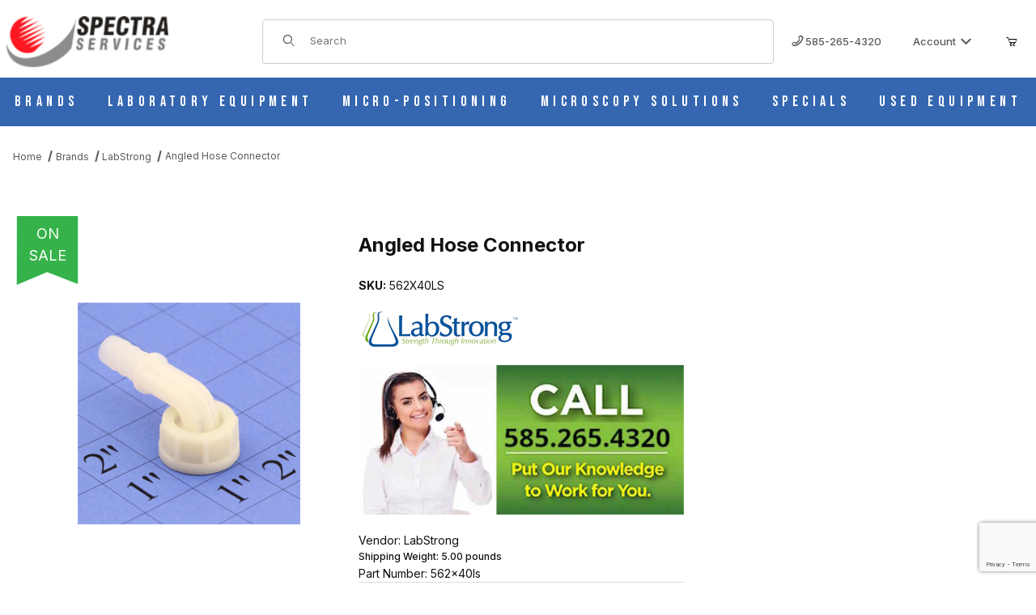

--- FILE ---
content_type: text/html; charset=utf-8
request_url: https://spectraservices.com/product/562X40LS.html
body_size: 30258
content:
<!DOCTYPE html><html lang="en" class="no-js"><script>window.addEventListener('DOMContentLoaded', function () {sessionStorage.setItem('continue_url', 'https://spectraservices.com/product/562X40LS.html');});</script><head><meta charset="utf-8"><meta name="viewport" content="width=device-width, initial-scale=1"><base href="https://spectraservices.com/mm5/"><title>Angled Hose Connector</title><link rel="preconnect" crossorigin href="https://fonts.googleapis.com" data-resource-group="css_list" data-resource-code="preconnect-google-fonts" /><link rel="preconnect" crossorigin href="https://fonts.gstatic.com" data-resource-group="css_list" data-resource-code="preconnect-gstatic" /><link rel="stylesheet" href="https://fonts.googleapis.com/css2?family=Inter:wght@400;500;600;700&amp;display=swap" data-resource-group="css_list" data-resource-code="google-fonts" /><link type="text/css" media="all" rel="stylesheet" href="https://spectraservices.com/mm5/json.mvc?Store_Code=MS&amp;Function=CSSResource_Output&amp;CSSCombinedResource_Code=stylesheet&T=5492628c" data-resource-group="css_list" data-resource-code="stylesheet" /><link rel="preconnect" crossorigin href="//www.google-analytics.com" data-resource-group="css_list" data-resource-code="preconnect-google-analytics" /><link rel="preconnect" crossorigin href="https://www.googletagmanager.com" data-resource-group="css_list" data-resource-code="preconnect-google-tag-manager" /><script type="text/javascript">
var MMThemeBreakpoints =
[
{
"code":	"mobile",
"name":	"Mobile",
"start":	{
"unit": "px",
"value": ""
}
,
"end":	{
"unit": "em",
"value": "39.999"
}
}
,{
"code":	"tablet",
"name":	"Tablet",
"start":	{
"unit": "px",
"value": ""
}
,
"end":	{
"unit": "em",
"value": "59.999"
}
}
];
</script>
<script type="text/javascript">
var affirm_config =
{
public_api_key:	"",
script:	"https://cdn1.affirm.com/js/v2/affirm.js"
};
// Miva Merchant
// Affirm Bootstrap
(function(m,g,n,d,a,e,h,c){var b=m[n]||{},k=document.createElement(e),p=document.getElementsByTagName(e)[0],l=function(a,b,c){return function(){a[b]._.push([c,arguments])}};b[d]=l(b,d,"set");var f=b[d];b[a]={};b[a]._=[];f._=[];b._=[];b[a][h]=l(b,a,h);b[c]=function(){b._.push([h,arguments])};a=0;for(c="set add save post open empty reset on off trigger ready setProduct".split(" ");a<c.length;a++)f[c[a]]=l(b,d,c[a]);a=0;for(c=["get","token","url","items"];a<c.length;a++)f[c[a]]=function(){};k.async=
!0;k.src=g[e];p.parentNode.insertBefore(k,p);delete g[e];f(g);m[n]=b})(window,affirm_config,"affirm","checkout","ui","script","ready","jsReady");
(function( obj, eventType, fn )
{
if ( obj.addEventListener )
{
obj.addEventListener( eventType, fn, false );
}
else if ( obj.attachEvent )
{
obj.attachEvent( 'on' + eventType, fn );
}
})( window, 'load', function()
{
if ( typeof MivaEvents !== 'undefined' )
{
MivaEvents.SubscribeToEvent( 'price_changed', function( product_data )
{
var affirm_aslowas = document.getElementById( `mvaffirm_aslowas-${product_data.product_code}` );
if ( affirm_aslowas )
{
affirm_aslowas.setAttribute( 'data-amount', ( product_data.price * 100 ).toFixed() );
affirm.ui.ready( function()
{
affirm.ui.refresh();
} );
}
} );
}
} );
</script>
<script type="text/javascript">
var json_url = "https:\/\/spectraservices.com\/mm5\/json.mvc\u003F";
var json_nosessionurl = "https:\/\/spectraservices.com\/mm5\/json.mvc\u003F";
var Store_Code = "MS";
</script>
<script type="text/javascript" src="https://spectraservices.com/mm5/clientside.mvc?T=a35471c3&amp;Module_Code=cmp-cssui-searchfield&amp;Filename=runtime.js" integrity="sha512-GT3fQyjPOh3ZvhBeXjc3+okpwb4DpByCirgPrWz6TaihplxQROYh7ilw9bj4wu+hbLgToqAFQuw3SCRJjmGcGQ==" crossorigin="anonymous" async defer></script>
<script type="text/javascript">
var MMSearchField_Search_URL_sep = "https:\/\/spectraservices.com\/search.html\u003FSearch=";
(function( obj, eventType, fn )
{
if ( obj.addEventListener )
{
obj.addEventListener( eventType, fn, false );
}
else if ( obj.attachEvent )
{
obj.attachEvent( 'on' + eventType, fn );
}
})( window, 'mmsearchfield_override', function()
{
/*** This function allows you to prepend or append code to an existing function.* https://stackoverflow.com/questions/9134686/adding-code-to-a-javascript-function-programmatically*/function functionExtender(container, funcName, prepend, append) {(() => {let cachedFunction = container[funcName];container[funcName] = function (...args) {if (prepend) {prepend.apply(this);}let result = cachedFunction.apply(this, args);if (append) {append.apply(this);}return result;};})();}/*** This controls what happens when you click TAB on a selected search item.*/functionExtender(MMSearchField.prototype,'Event_Keydown',() => {},function () {let tabTarget = this.selected_item;if (tabTarget !== null) {if (event.keyCode === 9 && tabTarget !== this.menu_item_storesearch) {this.element_search.value = tabTarget.childNodes[0].getAttribute('data-search');}}});MMSearchField.prototype.onMenuAppendHeader = () => null;MMSearchField.prototype.onMenuAppendItem = data => {let searchResult;searchResult = newElement('li', {'class': 'x-search-preview__entry'}, null, null);searchResult.innerHTML = data;searchResult.setAttribute('aria-selected', 'false');searchResult.setAttribute('role', 'option');return searchResult;};MMSearchField.prototype.Menu_Item_Select = function (item) {this.selected_item = item;this.menu_items.forEach(menuItem => {menuItem.setAttribute('aria-selected', 'false');});if (item !== null) {this.selected_item.className = classNameAdd(this.selected_item, 'mm_searchfield_menuitem_selected');this.selected_item.setAttribute('aria-selected', 'true');}};MMSearchField.prototype.onMenuAppendStoreSearch = search_value => {let searchAll;searchAll = newElement('li', {'class': 'x-search-preview__search-all'}, null, null);searchAll.element_text = newTextNode(`Search store for product "${search_value}"`, searchAll);searchAll.setAttribute('aria-selected', 'false');searchAll.setAttribute('role', 'option');return searchAll;};MMSearchField.prototype.Menu_Show = function () {if (this.menu_visible) {return;}this.menu_visible = true;this.element_menu.classList.add('x-search-preview--open');}MMSearchField.prototype.Menu_Hide = function () {if (!this.menu_visible) {return;}this.menu_visible = false;this.element_menu.classList.remove('x-search-preview--open');}MMSearchField.prototype.onFocus = () => null;MMSearchField.prototype.onBlur = () => null;
} );
</script>
<script type="text/javascript" src="https://spectraservices.com/mm5/clientside.mvc?T=a35471c3&amp;Filename=runtime_ui.js" integrity="sha512-ZIZBhU8Ftvfk9pHoUdkXEXY8RZppw5nTJnFsMqX+3ViPliSA/Y5WRa+eK3vIHZQfqf3R/SXEVS1DJTjmKgVOOw==" crossorigin="anonymous" async defer></script><script type="text/javascript" src="https://spectraservices.com/mm5/clientside.mvc?T=a35471c3&amp;Filename=ajax.js" integrity="sha512-hBYAAq3Edaymi0ELd4oY1JQXKed1b6ng0Ix9vNMtHrWb3FO0tDeoQ95Y/KM5z3XmxcibnvbVujqgLQn/gKBRhA==" crossorigin="anonymous" async defer></script><link rel="canonical" href="https://spectraservices.com/product/562X40LS.html" itemprop="url"><!-- Check this: 2 --><meta name="keywords" content="562X40LS, hose connector" />
<meta name="description" content="angled hose connector" />
<link type="text/css" media="all" rel="stylesheet" href="css/00000001/b05/quote.css?T=a63af807" data-resource-group="modules" data-resource-code="quote" /><style type="text/css" media="all" data-resource-group="modules" data-resource-code="mvaffirm">.affirm-as-low-as {
font-size: 0.75rem;
font-weight: 700;
text-transform: uppercase;
}
@media screen and (min-width: 40em) {
.affirm-as-low-as {
font-size: 0.832rem;
}
}
.affirm-modal-trigger {
white-space: nowrap;
}</style><link type="text/css" media="all" rel="stylesheet" integrity="sha256-lWOXBr8vqpiy3pliCN1FmPIYkHdcr8Y0nc2BRMranrA= sha384-0K5gx4GPe3B0+RaqthenpKbJBAscHbhUuTd+ZmjJoHkRs98Ms3Pm2S4BvJqkmBdh sha512-wrhf+QxqNNvI+O73Y1XxplLd/Bt2GG2kDlyCGfeByKkupyZlAKZKAHXE2TM9/awtFar6eWl+W9hNO6Mz2QrA6Q==" crossorigin="anonymous" href="https://spectraservices.com/mm5/json.mvc?Store_Code=MS&amp;Function=CSSResource_Output&amp;CSSResource_Code=mm-theme-styles&T=4a475fd9" data-resource-group="modules" data-resource-code="mm-theme-styles" /><script type="text/javascript" data-resource-group="modules" data-resource-code="recaptcha_v3">
(() =>
{
var script;
script	= document.createElement( 'script' );
script.src	= 'https://www.google.com/recaptcha/api.js?render=6Lc4qV4rAAAAAL2dskTHRpwhrK7a3R0PvA0RIJbv';
document.documentElement.appendChild( script );
} )();
document.addEventListener( 'DOMContentLoaded', () =>
{
var form, element, elements, form_lookup;
form_lookup = new Array();
elements = document.querySelectorAll( 'form input\u005Bname\u003D\"Action\"\u005D\u005Bvalue\u003D\"AUTH\"\u005D, form \u005Bname\u003D\"Action\"\u005D\u005Bvalue\u003D\"ORDR,SHIP,CTAX,AUTH\"\u005D' )
for ( element of elements )
{
if ( element instanceof HTMLFormElement )	form = element;
else if ( element.form instanceof HTMLFormElement )	form = element.form;
else
{
form = null;
while ( element )
{
if ( element instanceof HTMLFormElement )
{
form = element;
break;
}
element = element.parentNode;
}
}
if ( form && ( form_lookup.indexOf( form ) === -1 ) )
{
form_lookup.push( form );
new Miva_reCAPTCHAv3_FormSubmitListener( form, 'payment_authorization' );
}
}
elements = document.querySelectorAll( 'form input\u005Bname\u003D\"Action\"\u005D\u005Bvalue\u003D\"ICST\"\u005D' )
for ( element of elements )
{
if ( element instanceof HTMLFormElement )	form = element;
else if ( element.form instanceof HTMLFormElement )	form = element.form;
else
{
form = null;
while ( element )
{
if ( element instanceof HTMLFormElement )
{
form = element;
break;
}
element = element.parentNode;
}
}
if ( form && ( form_lookup.indexOf( form ) === -1 ) )
{
form_lookup.push( form );
new Miva_reCAPTCHAv3_FormSubmitListener( form, 'customer_account_create' );
}
}
elements = document.querySelectorAll( 'form input\u005Bname\u003D\"Action\"\u005D\u005Bvalue\u003D\"ICSQ\"\u005D, form input\u005Bname\u003D\"Action\"\u005D\u005Bvalue\u005E\u003D\"ICSQ,\"\u005D' )
for ( element of elements )
{
if ( element instanceof HTMLFormElement )	form = element;
else if ( element.form instanceof HTMLFormElement )	form = element.form;
else
{
form = null;
while ( element )
{
if ( element instanceof HTMLFormElement )
{
form = element;
break;
}
element = element.parentNode;
}
}
if ( form && ( form_lookup.indexOf( form ) === -1 ) )
{
form_lookup.push( form );
new Miva_reCAPTCHAv3_FormSubmitListener( form, 'customer_account_quick_create' );
}
}
elements = document.querySelectorAll( 'form input\u005Bname\u003D\"Action\"\u005D\u005Bvalue\u003D\"MIVA_REQUEST_QUOTE\"\u005D' )
for ( element of elements )
{
if ( element instanceof HTMLFormElement )	form = element;
else if ( element.form instanceof HTMLFormElement )	form = element.form;
else
{
form = null;
while ( element )
{
if ( element instanceof HTMLFormElement )
{
form = element;
break;
}
element = element.parentNode;
}
}
if ( form && ( form_lookup.indexOf( form ) === -1 ) )
{
form_lookup.push( form );
new Miva_reCAPTCHAv3_FormSubmitListener( form, 'MIVA_REQUEST_QUOTE' );
}
}
elements = document.querySelectorAll( 'form input\u005Bname\u003D\"Action\"\u005D\u005Bvalue\u003D\"ASKME\"\u005D' )
for ( element of elements )
{
if ( element instanceof HTMLFormElement )	form = element;
else if ( element.form instanceof HTMLFormElement )	form = element.form;
else
{
form = null;
while ( element )
{
if ( element instanceof HTMLFormElement )
{
form = element;
break;
}
element = element.parentNode;
}
}
if ( form && ( form_lookup.indexOf( form ) === -1 ) )
{
form_lookup.push( form );
new Miva_reCAPTCHAv3_FormSubmitListener( form, 'ASKME' );
}
}
} );
class Miva_reCAPTCHAv3_FormSubmitListener
{
#form;
#submitting;
#event_submit;
#original_submit;
#recaptcha_action;
#event_fallback_submit;
constructor( form, recaptcha_action )
{
this.#form	= form;
this.#submitting	= false;
this.#original_submit	= form.submit;
this.#recaptcha_action	= recaptcha_action;
this.#event_fallback_submit	= () => { this.#form.submit(); };
this.#event_submit	= ( e ) =>
{
e.stopImmediatePropagation();
e.preventDefault();
//
// Trigger overwritten submit to build reCAPTCHAv3 response, where the original
// form submit will be restored in the callback and the "submit" listener removed.
//
this.#form.submit();
}
this.#form.submit	= () =>
{
if ( this.#submitting )
{
return;
}
this.#submitting = true;
Miva_reCAPTCHAv3_Submit( this.#recaptcha_action, ( token ) =>
{
var input_response;
this.#submitting	= false;
input_response	= document.createElement( 'input' );
input_response.type	= 'hidden';
input_response.name	= 'reCAPTCHAv3_Response';
input_response.value	= token;
this.#form.submit	= this.#original_submit;
this.#form.removeEventListener( 'submit', this.#event_submit, { capture: true } );
this.#form.appendChild( input_response );
if ( this.#form.requestSubmit )
{
this.#form.requestSubmit();
}
else
{
this.#form.addEventListener( 'submit', this.#event_fallback_submit );
this.#form.dispatchEvent( new Event( 'submit', { bubbles: true, cancelable: true } ) );
this.#form.removeEventListener( 'submit', this.#event_fallback_submit );
}
} );
};
this.#form.addEventListener( 'submit', this.#event_submit, { capture: true } );
}
}
function Miva_reCAPTCHAv3_Submit( recaptcha_action, callback )
{
try
{
grecaptcha.ready( () => {
try
{
grecaptcha.execute( '6Lc4qV4rAAAAAL2dskTHRpwhrK7a3R0PvA0RIJbv', { action: recaptcha_action } ).then( ( token ) => {
callback( token );
} );
}
catch ( e )
{
setTimeout( () => callback( 'recaptcha failed' ) );
}
} );
}
catch ( e )
{
setTimeout( () => callback( 'recaptcha failed' ) );
}
}
</script><!-- ganalytics4 v2.008 GA4 json payload only (not active) --><!-- Google tag (gtag.js) --><script async src="https://www.googletagmanager.com/gtag/js?id=AW-1065369431"></script><script>window.dataLayer = window.dataLayer || [];function gtag(){dataLayer.push(arguments);}gtag('js', new Date());gtag('config', 'AW-1065369431');</script><script>gtag('config', 'AW-1065369431/MO35CPuHzdQZENf-gPwD', {'phone_conversion_number': '585-265-4320'});</script><!-- Meta Pixel Code --><script>!function(f,b,e,v,n,t,s){if(f.fbq)return;n=f.fbq=function(){n.callMethod?n.callMethod.apply(n,arguments):n.queue.push(arguments)};if(!f._fbq)f._fbq=n;n.push=n;n.loaded=!0;n.version='2.0';n.queue=[];t=b.createElement(e);t.async=!0;t.src=v;s=b.getElementsByTagName(e)[0];s.parentNode.insertBefore(t,s)}(window, document,'script','https://connect.facebook.net/en_US/fbevents.js');fbq('init', '699780815750457');fbq('track', 'PageView');</script><noscript><img height="1" width="1" style="display:none" src="https://www.facebook.com/tr?id=699780815750457&ev=PageView&noscript=1"/></noscript><!-- End Meta Pixel Code --><link rel="preconnect" href="https://fonts.googleapis.com"><link rel="preconnect" href="https://fonts.gstatic.com" crossorigin><link href="https://fonts.googleapis.com/css2?family=Bebas+Neue&display=swap" rel="stylesheet"><link type="text/css" media="all" rel="stylesheet" href="themes/00000001/shadows/extensions/fontawesome/css/all.min.css?T=97d0d9b9" data-resource-group="head_tag" data-resource-code="fontawesome" /><link type="text/css" media="all" rel="stylesheet" href="b05/themes/00000001/shadows/custom.css?T=a5de3d92" data-resource-group="head_tag" data-resource-code="theme-aarc" /><script type="text/javascript" src="scripts/00000001/b05/runtime_combofacets.js?T=4752edac" data-resource-group="head_tag" data-resource-code="runtimecombofacets"></script><script data-resource-group="head_tag" data-resource-code="GTM-head-tag">(function(w,d,s,l,i){w[l]=w[l]||[];w[l].push({'gtm.start':new Date().getTime(),event:'gtm.js'});var f=d.getElementsByTagName(s)[0],j=d.createElement(s),dl=l!='dataLayer'?'&l='+l:'';j.async=true;j.src='https://www.googletagmanager.com/gtm.js?id='+i+dl;f.parentNode.insertBefore(j,f);})(window,document,'script','dataLayer','GTM-T6HWFZMZ');</script><script data-resource-group="head_tag" data-resource-code="GTM-dataLayer">
var dataLayer = dataLayer || [];
var clearEcommerceDataLayer = () => {
dataLayer.push({ ecommerce: null });
};
dataLayer.push({
canonicalUri: '\/product\/562X40LS.html',
canonicalUrl: 'https:\/\/spectraservices.com\/product\/562X40LS.html',
category: {
code: 'labstrong',
name: 'LabStrong'
},
global: {
action: '',
basket: {
basketId: '91987532'
},
categoryCode: 'labstrong',
function: '',
moduleFunction: '',
productCode: '562x40ls',
screen: 'PROD',
uiException: ''
},
page: {
code: 'PROD',
name: 'Product Display'
},
product: {
code: '562x40ls',
name: 'Angled Hose Connector',
sku: '562X40LS'
}
});
window.addEventListener('DOMContentLoaded', () => {
document.querySelectorAll('form').forEach(form => {
if (form.getAttribute('name')?.length) {
return;
}
const identifier = form.elements?.Action?.value ?? form.dataset?.hook ?? form.querySelector('legend')?.innerText;
if (identifier?.length) {
form.name = identifier;
}
});
});
window.addEventListener('DOMContentLoaded', () => {
let timeoutId;
const debouncedSearch = (e) => {
clearTimeout(timeoutId);
timeoutId = setTimeout(() => {
const search_term = e?.target?.value;
if (!search_term?.length) {
return;
}
dataLayer.push({
event: 'search',
search_term
});
}, 500);
};
const searchInputs = document.querySelectorAll('input[name="Search"]');
searchInputs.forEach(input => {
input.addEventListener('input', debouncedSearch)
});
});
class MMXPromotionTracker {
constructor() {
window.addEventListener('DOMContentLoaded', () => {
this.init();
});
}
init() {
this.#bindEvents();
this.promotions = document.querySelectorAll('[data-flex-item]');
if (!this.promotions.length) {
return;
}
this.promotionObserver = new IntersectionObserver((entries) => {
this.observedCallback(entries);
}, {threshold: [0.75]});
this.promotions.forEach((promotion, i) => {
this.promotionObserver.observe(promotion);
promotion.addEventListener('click', (e) => {
this.promotionClicked(promotion, e);
});
});
}
promotionClicked(promotion, e){
let clickedLink = false;
let products = [];
let clickedHero;
e.composedPath().forEach(item => {
if (item.nodeName === 'A' || (item.nodeName === 'MMX-HERO' && item.dataset?.href?.length)) {
clickedLink = true;
}
if (item.nodeName === 'MMX-HERO') {
clickedHero = item;
} else if (item.nodeName === 'MMX-PRODUCT-CAROUSEL') {
const clickedProductIndex = [...item.shadowRoot.querySelectorAll('mmx-hero[slot="hero_slide"]')].findIndex(heroSlide => heroSlide === clickedHero);
products = [item?.products[clickedProductIndex]];
} else if (item.nodeName === 'MMX-FEATURED-PRODUCT') {
products = [item?.product];
}
});
if (clickedLink) {
this.trackPromotion('select_promotion', promotion, products);
}
};
trackPromotion(event, item, products = []) {
clearEcommerceDataLayer();
dataLayer.push({
event,
ecommerce: {
creative_name: item.getAttribute('data-flex-item'),
creative_slot: [...this.promotions].findIndex(promotion => promotion === item) + 1,
items: this.productsToEcommerceItems(products),
promotion_id: item.getAttribute('data-flex-component')
}
});
if (item?.nodeName === 'MMX-PRODUCT-CAROUSEL') {
this.trackProductList(event, item, products);
}
};
trackProductList(event, item, products = []) {
if (!products?.length) {
return;
}
clearEcommerceDataLayer();
dataLayer.push({
event: event === 'select_promotion' ? 'select_item' : 'view_item_list',
ecommerce: {
item_list_id: item.getAttribute('id'),
item_list_name: item?.data?.heading?.heading_text?.value ?? item.getAttribute('id'),
items: this.productsToEcommerceItems(products)
}
});
}
observedCallback(entries) {
entries.forEach((entry, entryIndex) => {
if (!entry.isIntersecting) {
return;
}
this.trackPromotion('view_promotion', entry.target, entry.target?.products);
});
};
productsToEcommerceItems(products = []) {
if (!Array.isArray(products) || !products.length) {
return [];
}
return products.map((product, i) => {
const item = {
item_id: product.code,
item_name: product.name,
item_sku: product.sku,
index: i,
price: product.price,
discount: Number((product.base_price - product.price).toFixed(2)),
quantity: 1
};
if (typeof product.item_variant === 'string') {
item.item_variant = product.item_variant;
}
return item;
});
}
#bindEvents() {
document.addEventListener('view_item_list', (e) => this.#onViewItemList(e), {capture: true});
document.addEventListener('select_item', (e) => this.#onSelectItem(e), {capture: true});
document.addEventListener('track_mmx_event', (e) => this.#onTrackMmxEvent(e), {capture: true});
}
#onViewItemList(e) {
clearEcommerceDataLayer();
dataLayer.push({
event: 'view_item_list',
ecommerce: {
item_list_id: e.detail?.item_list_id,
item_list_name: e.detail?.item_list_name,
items: this.productsToEcommerceItems(e.detail?.products)
}
});
}
#onSelectItem(e) {
clearEcommerceDataLayer();
dataLayer.push({
event: 'select_item',
ecommerce: {
currency: 'USD',
value: e.detail?.products?.reduce((value, product) => {
return value += product?.price ?? 0;
}, 0),
item_list_id: e.detail?.item_list_id,
item_list_name: e.detail?.item_list_name,
items: this.productsToEcommerceItems(e.detail?.products)
}
});
}
#onTrackMmxEvent(e) {
const event = e.detail?.event;
if (typeof event !== 'string') {
return;
}
const ecommerce = e.detail?.ecommerce?.constructor?.name === 'Object' ? e.detail.ecommerce : {};
ecommerce.currency = 'USD';
const products = e.detail?.products;
if (Array.isArray(products)) {
ecommerce.value = products.reduce((value, product) => {
const quantity = product?.quantity ?? 1;
const price = product?.price ?? 0;
return value += quantity * price;
}, 0);
ecommerce.items = products.map((product, i) => {
const item = {
item_id: product.code,
item_name: product.name,
item_sku: product.sku,
index: i,
price: product.price,
discount: Number((product.base_price - product.price).toFixed(2)),
quantity: product?.quantity ?? 1
};
if (typeof product.item_variant === 'string') {
item.item_variant = product.item_variant;
}
if (typeof product.item_brand === 'string') {
item.item_brand = product.item_brand;
}
if (typeof product.item_category === 'string') {
item.item_category = product.item_category;
}
return item;
});
}
clearEcommerceDataLayer();
dataLayer.push({event, ecommerce});
}
}
new MMXPromotionTracker();
class ProductTracker {
options = {
adprButtonSelector: '[data-hook="add-to-cart"], #js-add-to-cart',
adprFormSelector: 'form[name="add"], #js-purchase-product',
atwlButtonSelector: '[value="Add To Wish List" i], .t-product-layout-purchase__add-to-wish, #add-to-wishlist-wrap, [data-hook="add-to-wish-list"], .product-details__wish-list'
};
constructor(options = {}) {
this.options = {
...this.options,
...options
};
window.addEventListener('load', () => {
this.init();
});
}
init() {
this.adprForm = this.options?.adprForm ?? document.querySelector(this.options.adprFormSelector);
this.adprButton = this.options?.adprButton ?? document.querySelector(this.options.adprButtonSelector);
this.atwlButton = this.options?.atwlButton ?? document.querySelector(this.options.atwlButtonSelector);
if (this.adprForm?.nodeName !== 'FORM' ||
this.adprForm?.querySelector('mmx-product-details')) {
return;
}
this.listenForViewItem();
this.listenForAddToCart();
this.listenForAddToWishlist()
}
listenForViewItem() {
if ('AttributeMachine' in window && this.getProductAttributeCount() > 0) {
this.listenForPriceChanged();
return;
}
this.trackViewItem();
}
getProductAttributeCount() {
return Number(this.adprForm.elements?.Product_Attribute_Count?.value ?? 0);
}
listenForPriceChanged() {
window?.MivaEvents?.SubscribeToEvent?.('price_changed', (productData) => {
this.onPriceChanged(productData);
});
}
onPriceChanged(productData) {
this.productData = productData;
if (!this?.viewedItem) {
this.trackViewItem();
}
}
trackViewItem() {
this.viewedItem = this.track('view_item');
}
listenForAddToCart() {
this.adprForm?.addEventListener('click', (e) => {
if (e.target !== this.adprButton) {
return;
}
this.track('add_to_cart');
}, { capture: true });
}
listenForAddToWishlist() {
this.atwlButton?.addEventListener('click', () => {
this.track('add_to_wishlist');
});
}
track(event) {
if (!this.shouldTrack(event)) {
return;
}
const dataLayerItem = this.getBaseDataLayerItem();
let price = Number(dataLayerItem.ecommerce.value);
let additionalPrice = Number(dataLayerItem.ecommerce.items[0].price) + Number(dataLayerItem.ecommerce.items[0].discount);
if (typeof this?.productData === 'object') {
price = this.productData.price;
additionalPrice = this.productData.additional_price ?? this.productData.price;
}
clearEcommerceDataLayer();
dataLayerItem.event = event;
dataLayerItem.ecommerce.value = price;
dataLayerItem.ecommerce.items[0].price = price;
dataLayerItem.ecommerce.items[0].discount = Number((additionalPrice - price).toFixed(2));
dataLayerItem.ecommerce.items[0].quantity = this.adprForm.elements.Quantity.value;
dataLayerItem.ecommerce.items[0].item_variant = this.getItemVariant();
dataLayer.push(dataLayerItem);
if (event === 'add_to_cart') {
window?.basketMonitor?.reportAddToCart(dataLayerItem);
}
return dataLayerItem;
}
shouldTrack(event) {
if(['add_to_cart', 'add_to_wishlist'].includes(event)) {
return this.adprForm.checkValidity();
}
return true;
}
getBaseDataLayerItem() {
return {
event: null,
ecommerce: {
currency: 'USD',
value: '20.9',
items: [
{
item_id: '562x40ls',
item_sku: '562X40LS',
item_name: 'Angled Hose Connector',
price: '20.9',
discount: '1.1',
index: 0,
item_brand: '',
}
]
}
}
}
getItemVariant() {
const attributeValueInputs = [...this.adprForm.querySelectorAll('[name*="Product_Attributes"][name*=":value"]:is(:checked, select, [type="text"], textarea)')];
const itemVariant = attributeValueInputs.reduce((values, input) => {
const attributeCode = this.adprForm.querySelector(`[name="${input.name.replace(':value', ':code')}"]`)?.value;
if (input?.type === 'checkbox') {
values.push(attributeCode);
}
else if (input.value.length > 0) {
values.push(`${attributeCode}: ${input.value}`);
}
return values;
}, []);
const subscriptionValue = this.getSubscriptionValue();
if (typeof subscriptionValue === 'string') {
itemVariant.push(subscriptionValue);
}
return itemVariant.join(', ');
}
getSubscriptionValue() {
const checkedSubscriptionOrderOnceRadio = this.adprForm.querySelector('input[type="radio"][name="Product_Subscription_Term_ID"][value="0"]:checked');
const subscriptionTermSelect = this.adprForm.querySelector('select[name="Product_Subscription_Term_ID"]:not(:disabled)');
const isSubscribing = checkedSubscriptionOrderOnceRadio === null && Number(subscriptionTermSelect?.value) > 0;
if (isSubscribing) {
return subscriptionTermSelect.selectedOptions?.[0]?.innerText;
}
}
}
new ProductTracker();
clearEcommerceDataLayer();
dataLayer.push({
	"ecommerce": {
		"coupon": "",
		"currency": "USD",
		"shipping_tier": "",
		"value": ""
	},
	"event": "mm_global_minibasket"
});
class BasketMonitor {
constructor() {
this.storageKey = 'mm-MS-basket-monitor';
window.addEventListener('DOMContentLoaded', () => {
this.init();
});
}
canLocalStorage() {
const storeTestKey = this.storageKey + '--test';
if (this.saveCurrentItems(storeTestKey)) {
localStorage?.removeItem(storeTestKey);
return true;
}
return false;
}
init() {
this.setCurrentItemsFromDataLayer();
if (!this.canLocalStorage()) {
return;
}
this.handleBasketChanges();
this.pastItems = this.getItemsFromLocalStorage();
this.comparePastWithCurrent();
this.saveCurrentItems();
this.trackResults();
}
handleBasketChanges() {
const orderProcessed = '0';
if (orderProcessed === '1') {
this.clearCurrentItems();
}
}
setCurrentItemsFromDataLayer() {
const eventsWithBasketItems = ['mm_global_minibasket', 'view_cart', 'begin_checkout', 'add_shipping_info', 'add_payment_info'];
const basketEvent = dataLayer.find(item => eventsWithBasketItems.includes(item?.event));
this.currentItems = this.createMapFromItems(basketEvent?.ecommerce?.items);
}
getItemsFromLocalStorage() {
try {
return new Map(JSON.parse(localStorage.getItem(this.storageKey)));
} catch {
return new Map();
}
}
createMapFromItems(items = []) {
if (!(items instanceof Array)) {
return new Map();
}
return items.reduce((map, item) => {
return map.set(this.createItemKey(item), item);
}, new Map());
}
createItemKey(item = {}) {
return JSON.stringify({
id: item?.item_id,
variant: item?.item_variant
});
}
comparePastWithCurrent() {
this.results = {
added: [],
removed: [],
unchanged: [],
updated: []
};
const allItems = new Map([...this.pastItems, ...this.currentItems]);
allItems.forEach((value, key) => {
const pastItem = this.pastItems.get(key);
const currentItem = this.currentItems.get(key);
if (typeof pastItem === 'undefined') {
this.results.added.push(currentItem);
} else if (typeof currentItem === 'undefined') {
this.results.removed.push(pastItem);
} else if (JSON.stringify(currentItem) == JSON.stringify(pastItem)) {
this.results.unchanged.push(currentItem);
} else {
this.results.updated.push(currentItem);
const quantityChange = currentItem.quantity - pastItem.quantity;
if (quantityChange > 0) {
this.results.added.push({
...currentItem,
quantity: quantityChange
});
} else if (quantityChange < 0) {
this.results.removed.push({
...currentItem,
quantity: Math.abs(quantityChange)
})
}
}
});
}
trackResults() {
this.trackEvent('add_to_cart', this?.results?.added);
this.trackEvent('remove_from_cart', this?.results?.removed);
}
trackEvent(event, items = []) {
if (typeof event !== 'string' || !(items instanceof Array) || !items.length) {
return;
}
clearEcommerceDataLayer();
dataLayer.push({
event,
ecommerce: {
currency: 'USD',
value: this.determineItemsValue(items),
items
}
});
}
determineItemsValue(items = []) {
if (!(items instanceof Array)) {
return 0;
}
return items.reduce((value, item) => {
return value += item.quantity * item.price;
}, 0);
}
clearCurrentItems() {
return localStorage.removeItem(this.storageKey);
}
saveCurrentItems(storageKey = this.storageKey) {
try {
localStorage.setItem(storageKey, JSON.stringify([...this.currentItems]));
return true;
} catch (e) {
return false;
}
}
reportAddToCart(event) {
this.pastItems = this.getItemsFromLocalStorage();
this.currentItems = structuredClone(this.pastItems);
this.addItemsFromEvent(this.currentItems, event);
this.comparePastWithCurrent();
this.saveCurrentItems();
}
addItemsFromEvent(items, event = {}) {
event?.ecommerce?.items?.forEach(addedItem => {
const itemKey = this.createItemKey(addedItem);
const existingItem = this.currentItems.get(itemKey);
if (typeof existingItem === 'undefined') {
items.set(itemKey, addedItem);
} else {
items.set(itemKey, {
...existingItem,
quantity: Number(existingItem.quantity) + Number(addedItem.quantity)
});
}
});
}
}
var basketMonitor = new BasketMonitor();
</script><script type="text/javascript" src="https://spectraservices.com/mm5/clientside.mvc?T=a35471c3&amp;Filename=runtime.js" integrity="sha512-EiU7WIxWkagpQnQdiP517qf12PSFAddgl4rw2GQi8wZOt6BLZjZIAiX4R53VP0ePnkTricjSB7Edt1Bef74vyg==" crossorigin="anonymous" async defer></script><script type="text/javascript" src="https://spectraservices.com/mm5/clientside.mvc?T=a35471c3&amp;Filename=MivaEvents.js" integrity="sha512-bmgSupmJLB7km5aCuKy2K7B8M09MkqICKWkc+0w/Oex2AJv3EIoOyNPx3f/zwF0PZTuNVaN9ZFTvRsCdiz9XRA==" crossorigin="anonymous" async defer></script><script type="text/javascript" src="https://spectraservices.com/mm5/clientside.mvc?T=a35471c3&amp;Filename=AttributeMachine.js" integrity="sha512-e2qSTe38L8wIQn4VVmCXg72J5IKMG11e3c1u423hqfBc6VT0zY/aG1c//K/UjMA6o0xmTAyxRmPOfEUlOFFddQ==" crossorigin="anonymous" async defer></script>
<script type="text/javascript">
(function( obj, eventType, fn )
{
if ( obj.addEventListener )
{
obj.addEventListener( eventType, fn, false );
}
else if ( obj.attachEvent )
{
obj.attachEvent( 'on' + eventType, fn );
}
})( window, 'attributemachine_override', function()
{
AttributeMachine.prototype.Generate_Discount = function (discount) {let discount_div;discount_div = document.createElement('div');discount_div.innerHTML = discount.descrip + ': ' + discount.formatted_discount;return discount_div;};AttributeMachine.prototype.Generate_Swatch = function (product_code, attribute, option) {let swatch_container = document.querySelector('#swatches');let swatch = document.createElement('li');let swatchButton = document.createElement('button');let img = document.createElement('img');img.src = option.image;img.setAttribute('alt', option.prompt);img.setAttribute('loading', 'lazy');swatchButton.setAttribute('type', 'button');swatchButton.setAttribute('aria-label', option.prompt);swatchButton.appendChild(img);swatch.classList.add('o-list-inline__item');swatch.setAttribute('data-code', option.code);swatch.setAttribute('data-color', option.prompt);swatch.appendChild(swatchButton);setTimeout(function () {if (swatch_container) {let swatch_element = swatch_container.querySelector('ul');let swatch_select = document.querySelector('[data-hook="attribute-swatch-select"]');let swatch_selected = swatch_select.options[swatch_select.selectedIndex].text;let swatch_name_element = document.querySelector('[data-hook="attribute-swatch-name"]');let swatchElements = swatch_element.querySelectorAll('li');swatch_element.removeAttribute('style');swatch_element.classList.add('o-list-inline');/*** Adds the selected swatch name to the label.*/swatch_name_element.textContent = swatch_selected;/*** Adds an active class to the selected swatch.*/swatchElements.forEach(function (swatchElement) {let swatchColor = swatchElement.getAttribute('data-code');let swatchImage = swatchElement.querySelector('button');if (swatchColor === swatch_select.options[swatch_select.selectedIndex].value) {swatchImage.classList.add('x-product-layout-purchase__swatches--active');}});}}, 0);return swatch;};AttributeMachine.prototype.Swatch_Click = function(input, attribute, option) {let swatch_name_element = document.querySelector('[data-hook="attribute-swatch-name"]');let i;let swatchElements = input.machine.swatches.childNodes[0].childNodes;for (i = 0; i < input.select.options.length; i++) {if (input.select.options[i].value === option.code) {input.select.selectedIndex = i;}}this.Attribute_Changed(input);swatch_name_element.innerHTML = option.prompt;/*** Adds focus back to the selected swatch.*/swatchElements.forEach(function (swatchElement) {let swatchColor = swatchElement.getAttribute('data-code');let swatchImage = swatchElement.querySelector('button');if (swatchColor === input.select.options[input.select.selectedIndex].value) {swatchImage.focus();}});};MivaEvents.SubscribeToEvent('variant_changed', function (data) {AJAX_Call_Module(Update_Volume_Pricing, 'runtime', 'discount_volume', 'Runtime_VolumePricing_Load_Product_Variant', 'Product_Code=' + encodeURIComponent(data.product_code) + '&' + 'Variant_ID=' + encodeURIComponent(data.variant_id));});const Update_Volume_Pricing = function (priceData) {const volumePricingContainer = document.querySelector('[data-volume-pricing]');if (priceData.success === 1 && priceData.data.length > 0) {volumePricingContainer.innerHTML = ['<table class="o-table o-table--fixed c-table-simple">','<thead>','<tr class="c-table-simple__row">','<th class="c-table-simple__cell">Quantity</th>','<th class="c-table-simple__cell">Price</th>','</tr>','</thead>','<tbody data-pricing-grid>','</tbody>','</table>'].join('');let tableBody = volumePricingContainer.querySelector('[data-pricing-grid]');priceData.data.forEach(function (entry) {const pricingRow = document.createElement('tr');const quantityCell = document.createElement('td');const priceCell = document.createElement('td');pricingRow.classList.add('c-table-simple__row');quantityCell.classList.add('c-table-simple__cell');priceCell.classList.add('c-table-simple__cell');if (entry.low === entry.high) {quantityCell.innerText = entry.low;}else if (entry.high) {quantityCell.innerText = entry.low + ' - ' + entry.high;}else {quantityCell.innerText = entry.low + '+';}priceCell.innerText = entry.formatted_price;pricingRow.append(quantityCell, priceCell);tableBody.append(pricingRow);});}else {volumePricingContainer.innerHTML = '';}};
} );
</script>
<script type="text/javascript" src="https://spectraservices.com/mm5/clientside.mvc?T=a35471c3&amp;Filename=ImageMachine.js" integrity="sha512-luSn6atUPOw8U8HPV927zNVkcbbDcvbAlaSh/MEWznSCrOzPC2iQVeXSwLabEEn43FBmR6lKN0jhsWKmJR4n1Q==" crossorigin="anonymous" async defer></script>
<script type="text/javascript">
(function( obj, eventType, fn )
{
if ( obj.addEventListener )
{
obj.addEventListener( eventType, fn, false );
}
else if ( obj.attachEvent )
{
obj.attachEvent( 'on' + eventType, fn );
}
})( window, 'imagemachine_override', function()
{
const debounce = (callback, wait) => {let timeoutId = null;return (...args) => {window.clearTimeout(timeoutId);timeoutId = window.setTimeout(() => {callback.apply(null, args);}, wait);};};const photoGallery = document.querySelector('[data-PhotoGallery]');const productName = 'Angled Hose Connector';let generate_thumbnail_event = new CustomEvent('ImageMachine_Generate_Thumbnail');let images = [];let imageSizing = function imageSizing() {const image = photoGallery.querySelector('img');if (image.complete && image.height !== 0) {photoGallery.style.setProperty('--prod-img-x', ` ${image.width}px`);photoGallery.style.setProperty('--prod-img-y', ` ${image.height}px`);}else {image.addEventListener('load', () => {photoGallery.style.setProperty('--prod-img-x', ` ${image.width}px`);photoGallery.style.setProperty('--prod-img-y', ` ${image.height}px`);});}};let thumbnailIndex = 0;let zoomImageLink = document.querySelector('[data-photograph]');ImageMachine.prototype.oninitialize = function (data) {images = [];thumbnailIndex = 0;zoomImageLink.href = (data.length > 0) ? data[0].image_data[this.closeup_index] : 'graphics/en-US/admin/blank.gif';this.Initialize(data);debounce(imageSizing, 250);MovingPictures();};ImageMachine.prototype.ImageMachine_Generate_Thumbnail = function (thumbnail_image, main_image, closeup_image, type_code) {let thumbnailImg;let thumbnailItem;let thumbnailLink;let thumbnailPicture;thumbnailItem = document.createElement('li');thumbnailItem.classList.add('x-filmstrip__list-item');if (typeof( thumbnail_image ) === 'string' && thumbnail_image.length > 0) {thumbnailLink = document.createElement('a');thumbnailLink.href = closeup_image;thumbnailLink.classList.add('x-filmstrip__link');thumbnailLink.setAttribute('aria-label', ` Product Image ${Number(thumbnailIndex + 1)} of ${Number(this.data.length)}`);thumbnailLink.setAttribute('data-hook', 'a11yThumbnailLink');thumbnailLink.setAttribute('data-title', productName);thumbnailLink.setAttribute('role', 'button');thumbnailLink.setAttribute('target', '_blank');thumbnailPicture = document.createElement('picture');thumbnailPicture.classList.add('x-filmstrip__picture');thumbnailImg = document.createElement('img');thumbnailImg.classList.add('x-filmstrip__image');thumbnailImg.setAttribute('alt', productName);thumbnailImg.setAttribute('data-zoom', closeup_image);thumbnailImg.setAttribute('decoding', 'async');thumbnailImg.setAttribute('loading', 'lazy');thumbnailImg.setAttribute('width', this.thumb_width);thumbnailImg.setAttribute('height', this.thumb_height);thumbnailImg.src = thumbnail_image;thumbnailPicture.appendChild(thumbnailImg);thumbnailLink.appendChild(thumbnailPicture);thumbnailItem.appendChild(thumbnailLink);let image = {imageIndex: thumbnailIndex,imageSrc: closeup_image,imageTitle: productName};images.push(image);thumbnailIndex++}else {let image = {imageIndex: thumbnailIndex,imageSrc: closeup_image,imageTitle: productName};images.push(image);}document.dispatchEvent(generate_thumbnail_event);return thumbnailItem;};ImageMachine.prototype.onthumbnailimageclick = function (data) {event.preventDefault();this.Thumbnail_Click(data);if (event.target.hasAttribute('data-zoom')) {zoomImageLink.href = event.target.getAttribute('data-zoom');}else if (event.target.parentElement.hasAttribute('href')) {zoomImageLink.href = event.target.parentElement.href;}else {zoomImageLink.href = event.target.href;}};/*** Filmstrip* Version 1.0** Pure JavaScript thumbnail filmstrip with accessibility baked in.*/let MovingPictures = function MovingPictures() {let filmstripWrapper = document.querySelector('[data-filmstrip-wrapper]');let filmstrip;let filmstripList;let isVertical;if (filmstripWrapper) {filmstrip = filmstripWrapper.querySelector('[data-filmstrip]');if (window.innerWidth >= 960) {filmstripWrapper.setAttribute('data-vertical', '');}else {filmstripWrapper.removeAttribute('data-vertical');}filmstripList = filmstrip.querySelector('ul');isVertical = filmstripWrapper.hasAttribute('data-vertical');}let navigateToNextItem = function navigateToNextItem(direction) {let scrollAmount = isVertical ? filmstrip.clientHeight : filmstrip.clientWidth;scrollAmount = direction === 'previous' ? -scrollAmount : scrollAmount;if (isVertical) {filmstrip.scrollBy({top: scrollAmount});}else {filmstrip.scrollBy({left: scrollAmount});}};/*** Build the controls and add them to the gallery wrapper.*/let buildControls = function buildControls(wreckIt) {let findControls = document.querySelector('[data-filmstrip-controls]');if (wreckIt === true) {if (findControls !== null) {filmstripWrapper.removeAttribute('style');filmstripList.classList.remove('has-controls');findControls.remove();}return;}if (findControls === null) {let controls = document.createElement('ul');let controlTemplate = ['<li><button class="c-button c-button--secondary x-filmstrip-controls__previous" aria-label="Previous" data-dir="previous" type="button"><span class="u-icon-chevron-left" aria-hidden="true"></span></button></li>','<li><button class="c-button c-button--secondary x-filmstrip-controls__next" aria-label="Next" data-dir="next" type="button"><span class="u-icon-chevron-right" aria-hidden="true"></span></button></li>'].join('');controls.classList.add('x-filmstrip-controls');controls.setAttribute('data-filmstrip-controls', '');controls.innerHTML = controlTemplate;filmstripWrapper.prepend(controls);filmstripList.classList.add('has-controls');if (window.innerWidth >= 960) {filmstripWrapper.style.padding = `${controls.querySelector('button').offsetHeight}px 0`;}else {filmstripWrapper.style.padding = `0 ${controls.querySelector('button').offsetWidth}px`;}controls.addEventListener('click', ({target}) => {navigateToNextItem(target.dataset.dir);});/*** Bind the arrow keys to scroll through the images and fire the same functions as the buttons.*/filmstrip.addEventListener('keypress', ({key}) => {if (key === 'ArrowRight') {navigateToNextItem('next');}if (key === 'ArrowLeft') {navigateToNextItem('previous');}});}};let observeResize = debounce(() => {if (window.innerWidth >= 960) {filmstripWrapper.setAttribute('data-vertical', '');}else {filmstripWrapper.removeAttribute('data-vertical');}imageSizing();if ((filmstrip.querySelector('ul').clientWidth > filmstrip.clientWidth) || (isVertical && filmstrip.querySelector('ul').clientHeight > filmstripWrapper.clientHeight)) {let findControls = document.querySelector('[data-filmstrip-controls]');if (findControls !== null) {filmstripWrapper.removeAttribute('style');filmstripList.classList.remove('has-controls');findControls.remove();}buildControls();}else {buildControls(true);}}, 250);document.addEventListener('ImageMachine_Thumbnails_Initialized', event => {});if ((filmstrip.querySelector('ul').clientWidth > filmstrip.clientWidth) || (isVertical && filmstrip.querySelector('ul').clientHeight > filmstripWrapper.clientHeight)) {buildControls();}else {buildControls(true);}window.addEventListener('resize', observeResize);};/*** Picture Book* Version 1.0** Pure JavaScript photo gallery with accessibility baked in.** Inspired by the PhotoViewerJS code by Curtis Campbell:* https://github.com/curtisc123/PhotoViewerJS*/(document => {/*** Public Properties* @type {{init}}*/let PictureBook = {};let defaults = {AnimationTime: 150};/*** Private Members* @type {string}*/const PHOTO_VIEWER_ACTIVE = 'has-photo-viewer';const PHOTO_VIEWER_VISIBLE = 'x-photo-viewer__visible';const PHOTO_VIEWER_LOADED_CLASS = 'is-loaded';const PhotoGallery = document.querySelector('[data-PhotoGallery]');let currentLoadedImage;let Photographs;let PhotographSources;let PhotoViewer;let PhotoViewerTitle;let PhotoViewerClose;let PhotoViewerCurrentImageContainer;let PhotoViewerCurrentImage;let PhotoViewerControls;let PhotoViewerPreviousImage;let PhotoViewerNextImage;let PhotoViewerCount;let openTrigger;/*** Public Methods*/PictureBook.init = () => {BuildPhotoViewer();Setup();SetImageLinkListeners();PhotoViewerClose.addEventListener('click', ClosePhotoViewer);PhotoViewerNextImage.addEventListener('click', LoadNextImage);PhotoViewerPreviousImage.addEventListener('click', LoadPreviousImage);window.addEventListener('keydown', event => {let escKey = (event.key === 'Escape' || event.keyCode === 27);if (event.defaultPrevented) {return; // Do nothing if the event was already processed}if (!escKey) {return;}if (escKey) {if (PhotoViewer.classList.contains('x-photo-viewer__visible')) {ClosePhotoViewer(event);}}}, true);swipe.init(PhotoViewerCurrentImageContainer);};/*** Private Methods* @constructor*/let Setup = () => {Photographs = document.querySelectorAll('[data-photograph]');PhotographSources = document.querySelectorAll('[data-zoom]');PhotoViewer = document.querySelector('[data-PhotoViewer]');PhotoViewerTitle = document.querySelector('[data-PhotoViewerTitle]');PhotoViewerClose = document.querySelector('[data-PhotoViewerClose]');PhotoViewerCurrentImageContainer = document.querySelector('[data-PhotoViewerCurrentImageContainer]');PhotoViewerCurrentImage = document.querySelector('[data-PhotoViewerCurrentImage]');PhotoViewerControls = document.querySelector('[data-PhotoViewerControls]');PhotoViewerPreviousImage = document.querySelector('[data-PhotoViewerPreviousImage]');PhotoViewerNextImage = document.querySelector('[data-PhotoViewerNextImage]');PhotoViewerCount = document.querySelector('[data-PhotoViewerCount]');};let BuildPhotoViewer = () => {let PhotoViewerElement = document.createElement('div');PhotoViewerElement.classList.add('x-photo-viewer');PhotoViewerElement.setAttribute('data-PhotoViewer', '');PhotoViewerElement.setAttribute('aria-hidden', 'true');PhotoViewerElement.setAttribute('aria-label', `Gallery of ${productName} Images`);PhotoViewerElement.setAttribute('role', 'dialog');PhotoViewerElement.innerHTML = ['<header class="x-photo-viewer__header">','<p class="x-photo-viewer__title" data-PhotoViewerTitle aria-live="polite" aria-atomic="true"></p>','<div class="x-photo-viewer__close" data-PhotoViewerClose><button class="c-button c-button-dark" disabled>X<span class="u-hide-visually">Close dialog</span></button></div>','</header>','<div class="x-photo-viewer__container">','<picture class="x-photo-viewer__current-image" data-PhotoViewerCurrentImageContainer>','<img data-PhotoViewerCurrentImage src="" alt="" loading="lazy">','</picture>','</div>','<div class="x-photo-viewer__controls" data-PhotoViewerControls>','<div class="x-photo-viewer__previous-image" data-PhotoViewerPreviousImage><button class="c-button c-button-dark c-button--small" aria-label="Previous" disabled>&laquo; Previous</button></div>','<div class="x-photo-viewer__count" data-PhotoViewerCount aria-live="polite" aria-atomic="true"></div>','<div class="x-photo-viewer__next-image" data-PhotoViewerNextImage><button class="c-button c-button-dark c-button--small" aria-label="Next" disabled>Next &raquo;</button></div>','</div>'].join('');document.body.append(PhotoViewerElement);};let SetImageLinkListeners = () => {for (let i = 0; i < Photographs.length; i++) {Photographs[i].addEventListener('click', ImageOpen);}};let ImageOpen = function (e) {e.preventDefault();InitializePhotoViewer(this.href);};let InitializePhotoViewer = clickedImage => {if (images.length === 1) {PhotoViewerControls.classList.add('u-invisible');}for (let i = 0; i < images.length; i++) {if (images[i].hasOwnProperty('imageSrc')) {const clickedImageURL = new URL(clickedImage);const imageURL = new URL(images[i].imageSrc, document.baseURI);if (clickedImageURL.pathname === imageURL.pathname) {OpenPhotoViewer(images[i]);}}}};let SetPhotoViewerPhoto = ({imageTitle, imageSrc, imageIndex}) => {PhotoViewerCurrentImage.alt = imageTitle;PhotoViewerCurrentImage.src = imageSrc;PhotoViewerTitle.innerHTML = imageTitle;PhotoViewerCount.innerHTML = `Image ${imageIndex + 1} of ${images.length}`;currentLoadedImage = imageIndex;setTimeout(() => {PhotoViewerCurrentImageContainer.classList.add(PHOTO_VIEWER_LOADED_CLASS);}, defaults.AnimationTime);};let OpenPhotoViewer = clickedImage => {document.documentElement.classList.add(PHOTO_VIEWER_ACTIVE);PhotoViewer.classList.add(PHOTO_VIEWER_VISIBLE);PhotoViewer.setAttribute('aria-hidden', 'false');Array.from(PhotoViewer.querySelectorAll('button')).forEach(button => {button.removeAttribute('disabled');});SetPhotoViewerPhoto(clickedImage);a11yHelper();};let ClosePhotoViewer = e => {e.preventDefault();PhotoViewer.setAttribute('aria-hidden', 'true');Array.from(PhotoViewer.querySelectorAll('button')).forEach(button => {button.setAttribute('disabled', '');});PhotoViewer.classList.remove(PHOTO_VIEWER_VISIBLE);document.documentElement.classList.remove(PHOTO_VIEWER_ACTIVE);a11yHelper();PhotoViewerControls.classList.remove('u-invisible');};let LoadNextImage = e => {e.preventDefault();if (currentLoadedImage >= images.length - 1) {return;}PhotoViewerCurrentImageContainer.classList.remove(PHOTO_VIEWER_LOADED_CLASS);SetPhotoViewerPhoto(images[currentLoadedImage + 1]);};let LoadPreviousImage = e => {e.preventDefault();if (currentLoadedImage <= 0) {return;}PhotoViewerCurrentImageContainer.classList.remove(PHOTO_VIEWER_LOADED_CLASS);SetPhotoViewerPhoto(images[currentLoadedImage - 1]);};let swipe = {touchStartX: 0,touchEndX: 0,minSwipePixels: 100,detectionZone: undefined,init(detectionZone) {detectionZone.addEventListener('touchstart', ({changedTouches}) => {swipe.touchStartX = changedTouches[0].screenX;}, false);detectionZone.addEventListener('touchend', event => {swipe.touchEndX = event.changedTouches[0].screenX;swipe.handleSwipeGesture(event);}, false);},handleSwipeGesture(event) {let direction;let moved;if (swipe.touchEndX <= swipe.touchStartX) {moved = swipe.touchStartX - swipe.touchEndX;direction = 'left'}if (swipe.touchEndX >= swipe.touchStartX) {moved = swipe.touchEndX - swipe.touchStartX;direction = 'right'}if (moved > swipe.minSwipePixels && direction !== 'undefined') {swipe.scroll(direction, event)}},scroll(direction, event) {if (direction === 'left') {LoadNextImage(event);}if (direction === 'right') {LoadPreviousImage(event);}}};let a11yHelper = () => {let focusableElements = PhotoViewer.querySelectorAll('a[href], button:not([disabled]):not([aria-hidden])');let firstFocus = focusableElements[0];let lastFocus = focusableElements[focusableElements.length - 1];function handleKeyboard(keyEvent) {let tabKey = (keyEvent.key === 'Tab' || keyEvent.keyCode === 9);function handleBackwardTab() {if (document.activeElement === firstFocus) {keyEvent.preventDefault();lastFocus.focus();}}function handleForwardTab() {if (document.activeElement === lastFocus) {keyEvent.preventDefault();firstFocus.focus();}}if (!tabKey) {return;}if (keyEvent.shiftKey) {handleBackwardTab();}else {handleForwardTab();}}/*** Toggles an 'inert' attribute on all direct children of the <body> that are not the element you passed in. The* element you pass in needs to be a direct child of the <body>.** Most useful when displaying a dialog/modal/overlay and you need to prevent screen-reader users from escaping the* modal to content that is hidden behind the modal.** This is a basic version of the `inert` concept from WICG. It is based on an alternate idea which is presented here:* https://github.com/WICG/inert/blob/master/explainer.md#wouldnt-this-be-better-as* Also see https://github.com/WICG/inert for more information about the inert attribute.*/let setInert = () => {Array.from(document.body.children).forEach(child => {if (child !== PhotoViewer && child.tagName !== 'LINK' && child.tagName !== 'SCRIPT') {child.classList.add('is-inert');child.setAttribute('inert', '');child.setAttribute('aria-hidden', 'true');}});};let removeInert = () => {Array.from(document.body.children).forEach(child => {if (child !== PhotoViewer && child.tagName !== 'LINK' && child.tagName !== 'SCRIPT') {child.classList.remove('is-inert');child.removeAttribute('inert');child.removeAttribute('aria-hidden');}});};if (PhotoViewer.classList.contains('x-photo-viewer__visible')) {openTrigger = document.activeElement;setInert();firstFocus.focus();PhotoViewer.addEventListener('keydown', keyEvent => {handleKeyboard(keyEvent);});}else {removeInert();openTrigger.focus();PhotoViewer.removeEventListener('keydown', handleKeyboard);}};return PictureBook.init();})(document);
} );
</script>
<meta property="og:title" content="Angled Hose Connector"><meta property="og:type" content="product"><meta property="og:image" content="http://spectraservices.com/mm5/graphics/00000001/562x40ls.gif"><meta property="og:url" content="https://spectraservices.com/product/562X40LS.html"><meta property="og:site_name" content="Spectra Services"><meta property="og:description" content="Check out the deal on Angled Hose Connector at Spectra Services"><meta property="og:locale" content="en_US"><meta name="twitter:card" content="summary_large_image"><meta name="twitter:site" content="@TWITTER_ACCOUNT"><meta name="twitter:creator" content="@TWITTER_ACCOUNT"><meta name="twitter:url" content="https://spectraservices.com/product/562X40LS.html"><meta name="twitter:title" content="Angled Hose Connector"><meta name="twitter:description" content="Check out the deal on Angled Hose Connector at Spectra Services"><meta name="twitter:image" content="http://spectraservices.com/mm5/graphics/00000001/562x40ls.gif"><meta name="twitter:image:alt" content="Angled Hose Connector"></head><body id="js-PROD" class="o-site-wrapper t-page-prod"><div id="mini_basket" class="readytheme-contentsection">
<section class="x-mini-basket" data-hook="mini-basket" data-item-count="0" data-subtotal="" aria-modal="true" tabindex="-1"><div class="x-mini-basket__content u-bg-white" data-hook="mini-basket__content" aria-describedby="mb-description" aria-label="Your Cart Summary" role="dialog" tabindex="0"><header><div class="x-mini-basket__header"><strong id="mb-description" class="x-mini-basket__summary">Your Cart (0)</strong><button class="u-icon-cross" data-hook="close-mini-basket" aria-label="Close the Mini-Basket"></button></div></header><script>function continueShopping(link) {if (sessionStorage.getItem('continue_url')) {link.href = sessionStorage.getItem('continue_url');}}</script><footer class="x-mini-basket__footer u-text-center"><p class="x-mini-basket__empty-icon u-bg-gray-100" aria-hidden="true"><svg width="31.972" height="32.562" xmlns="http://www.w3.org/2000/svg"><defs><clipPath id="a"><path d="M0 0h31.972v32.562H0z"/></clipPath></defs><g clip-path="url(#a)"><path d="M31.158 12.03h-5.765v1.631h4.679l-2.749 9.351H10.482l-2.745-9.351h4.148V12.03H7.258l-1-3.4a.815.815 0 0 0-.781-.584H.788a.817.817 0 0 0 0 1.633h4.084l.976 3.336a.58.58 0 0 0 .033.115l3.21 10.933a.814.814 0 0 0 .781.585h18.057a.817.817 0 0 0 .8-.644l3.212-10.931a.8.8 0 0 0 .031-.217v-.022a.814.814 0 0 0-.814-.805M23.711 25.782a3.39 3.39 0 0 0-.034 6.779h.059a3.39 3.39 0 0 0-.025-6.779m1.244 4.629a1.755 1.755 0 1 1 .512-1.24 1.755 1.755 0 0 1-.512 1.24M14.092 25.782a3.39 3.39 0 0 0-.034 6.779h.059a3.39 3.39 0 0 0-.025-6.779m1.244 4.629a1.755 1.755 0 1 1 .512-1.24 1.755 1.755 0 0 1-.512 1.24"/><path d="M23.706 12.361 22.647 11.3l-3.253 3.251V0h-1.509v14.553l-3.25-3.253-1.059 1.059 5.065 5.065 5.065-5.063z"/></g></svg></p><br><p class="c-heading--subheading--small">Your Cart is Empty</p><p class="t-input-font-size">Add items to get started</p><br><a class="c-button c-button--full u-text-medium" href="https://spectraservices.com/" onclick="continueShopping(this);">Continue Shopping</a></footer></div></section>
</div>
<header class="t-site-header u-bg-white" data-hook="site-header"><div id="fasten_header" class="readytheme-contentsection">
<section class="o-layout o-layout--align-center o-layout--wide x-fasten-header " data-hook="fasten-header" aria-hidden="true"><div class="o-layout__item u-width-2 u-text-left t-site-header__logo"><a href="https://spectraservices.com/" title="Spectra Services" rel="nofollow" tabindex="-1"><img src="graphics/00000001/9/SPECTRALOGO-sticky.png" alt="" loading="lazy" width="165" height="52"></a></div><div class="o-layout__item u-width-3 u-width-2--xl x-fasten-header__navigation"><details class="x-fasten-header__navigation-element" tabindex="-1"><summary tabindex="-1"><span>Shop Categories</span></summary><nav><ul class="x-fasten-header__navigation-list"><li class="x-fasten-header__navigation-item"><a class="x-fasten-header__navigation-link" href="https://spectraservices.com/category/brands.html" tabindex="-1">Brands</a></li><li class="x-fasten-header__navigation-item"><a class="x-fasten-header__navigation-link" href="https://spectraservices.com/category/used-equipment.html" tabindex="-1">Used Equipment</a></li><li class="x-fasten-header__navigation-item"><a class="x-fasten-header__navigation-link" href="https://spectraservices.com/category/laboratory.html" tabindex="-1">Laboratory Equipment</a></li><li class="x-fasten-header__navigation-item"><a class="x-fasten-header__navigation-link" href="https://spectraservices.com/category/micro-positioning.html" tabindex="-1">Micro-Positioning</a></li><li class="x-fasten-header__navigation-item"><a class="x-fasten-header__navigation-link" href="https://spectraservices.com/category/microscopy.html" tabindex="-1">Microscopy Solutions</a></li><li class="x-fasten-header__navigation-item"><a class="x-fasten-header__navigation-link" href="https://spectraservices.com/our-catalog.html" tabindex="-1">Shop All</a></li></ul></nav></details></div><div class="o-layout__item u-width-4"><form class="t-site-header__search-form" method="post" action="https://spectraservices.com/search.html"><fieldset><legend>Product Search</legend><div class="c-form-list"><div class="c-form-list__item c-form-list__item--full c-control-group u-flex"><span class="u-bg-white u-color-gray-50 u-icon-search t-site-header__search-icon" aria-hidden="true"></span><input class="c-form-input c-control-group__field u-bg-transparent u-border-none t-site-header__search-field" data-mm_searchfield="Yes" data-mm_searchfield_id="x-search-preview--fasten" type="search" name="Search" value="" placeholder="Search" autocomplete="off" required aria-label="Secondary Product Search" tabindex="-1"><button class="c-button c-control-group__button u-bg-transparent u-color-gray-50 u-border-none t-site-header__search-button" type="submit" aria-label="Perform Secondary Product Search" tabindex="-1">Search</button></div></div></fieldset><span class="x-search-preview u-color-gray-50" data-mm_searchfield_menu="Yes" data-mm_searchfield_id="x-search-preview--fasten"></span></form></div><div class="o-layout__item u-flex u-width-3 u-width-4--xl t-site-header__masthead-links"><a href="https://spectraservices.com/customer-login.html" class="t-global-account-toggle" tabindex="-1">Sign In <span class="u-icon-chevron-down" aria-hidden="true"></span></a><a class="t-site-header__basket-link" data-hook="open-mini-basket" aria-label="Open Mini-Basket" href="https://spectraservices.com/basket-contents.html" tabindex="-1"><span class="u-icon-cart-empty" aria-hidden="true"></span><span class="t-site-header__basket-link-quantity" data-hook="mini-basket-count">0</span></a></div></section>
</div>
<section class="o-wrapper o-wrapper--flush"><div class="o-layout o-layout--align-center o-layout--flush t-site-header__masthead"><div class="o-layout__item o-layout--justify-between u-flex u-width-3 u-width-2--m u-hidden--l "><button class="c-button c-button--flush c-button--full u-bg-white u-border-none u-color-black u-font-large u-icon-menu" data-hook="open-main-menu" aria-label="Open Menu"></button><button class="c-button c-button--flush c-button--full u-bg-white u-border-none u-color-black u-font-large u-icon-search" data-hook="open-header-search" aria-label="Open Search Form"></button></div><div class="o-layout__item u-width-6 u-width-8--m u-width-3--l u-text-center u-text-left--l t-site-header__logo"><a href="https://spectraservices.com/" title="Spectra Services"><img src="graphics/00000001/9/SPECTRALOGO-sticky.png" alt="" loading="lazy" width="165" height="52"></a></div><div class="o-layout__item u-width-3 u-width-2--m u-hidden--l u-text-right t-site-header__links "><a href="tel:+15852654320"><span class="u-icon-phone u-text-center u-color-black u-font-large u-icon-menu u-text-bold"></span></a><a style="margin: 0 0 0 1.5rem;" class="t-site-header__basket-link" data-hook="open-mini-basket" aria-label="Open Mini-Basket" href="https://spectraservices.com/basket-contents.html"><span class="u-icon-cart-empty" aria-hidden="true"></span><span class="t-site-header__basket-link-quantity" data-hook="mini-basket-count">0</span></a></div><div class="o-layout__item u-width-12 u-width-6--m t-site-header__search " data-hook="site-header__search" itemscope itemtype="http://schema.org/WebSite"><meta itemprop="url" content="//spectraservices.com/"/><form class="t-site-header__search-form" method="post" action="https://spectraservices.com/search.html" itemprop="potentialAction" itemscope itemtype="http://schema.org/SearchAction"><fieldset><legend>Product Search</legend><div class="c-form-list"><div class="c-form-list__item c-form-list__item--full c-control-group u-flex"><meta itemprop="target" content="https://spectraservices.com/search.html?q={Search}"/><span class="u-bg-white u-color-gray-50 u-icon-search t-site-header__search-icon" aria-hidden="true"></span><input class="c-form-input c-control-group__field u-bg-transparent u-border-none t-site-header__search-field" data-mm_searchfield="Yes" data-mm_searchfield_id="x-search-preview" type="search" name="Search" value="" placeholder="Search" autocomplete="off" required itemprop="query-input" aria-label="Product Search"><button class="c-button c-control-group__button u-bg-transparent u-color-gray-50 u-border-none u-icon-search t-site-header__search-button" type="submit" aria-label="Search"></button></div></div></fieldset><ul class="x-search-preview" data-mm_searchfield_menu="Yes" data-mm_searchfield_id="x-search-preview" role="listbox"></ul></form></div><div class="o-layout__item u-hidden u-flex--l u-width-3--m t-site-header__masthead-links t-site-header__links "><a class="text-no-underline" href="tel:585-265-4320"><span class="u-icon-phone u-text-bold"></span> 585-265-4320</a><a href="https://spectraservices.com/customer-login.html" class="t-global-account-toggle" data-a11y-toggle="global-account" data-hook="global-account">Account <span class="u-icon-chevron-down" aria-hidden="true"></span></a><div id="global_account" class="x-collapsible-content">
<div id="global-account" class="u-over-everything x-collapsible-content__item t-global-account">
<form class="t-global-account__form" method="post" action="https://spectraservices.com/product/562X40LS.html" autocomplete="off">
<fieldset>
<legend>Global Account Log In</legend>
<input type="hidden" name="Action" value="LOGN" />
<input type="hidden" name="Per_Page" value="" />
<input type="hidden" name="Sort_By" value="disp_order" />
<div class="c-form-list">
<div class="c-form-list__item c-form-list__item--full">
<label class="u-hide-visually" for="global-Customer_LoginEmail">Email Address</label>
<input id="global-Customer_LoginEmail" class="c-form-input c-form-input--large" type="text" inputmode="email" name="Customer_LoginEmail" value="" autocomplete="email" placeholder="Email" required>
</div>
<div class="c-form-list__item c-form-list__item--full">
<label class="u-hide-visually" for="global-Customer_Password">Password</label>
<input id="global-Customer_Password" class="c-form-input c-form-input--large" type="password" name="Customer_Password" autocomplete="current-password" placeholder="Password">
</div>
<div class="c-form-list__item c-form-list__item--full">
<p><a class="t-input-font-size" href="https://spectraservices.com/forgot-password.html">Forgot Password?</a></p>
<p><input class="c-button c-button--full" type="submit" value="Sign In"></p>
<a class="t-input-font-size u-block u-text-center u-text-medium" href="https://spectraservices.com/customer-login.html">Register</a>
</div>
</div>
</fieldset>
</form>
</div>
</div>
<a class="t-site-header__basket-link" data-hook="open-mini-basket" aria-label="Open Mini-Basket" href="https://spectraservices.com/basket-contents.html"><span class="u-icon-cart-empty" aria-hidden="true"></span><span class="t-site-header__basket-link-quantity" data-hook="mini-basket-count">0</span></a></div><div class="o-layout__item u-width-6 u-width-3--m u-hidden u-text-right t-site-header__secure "><span class="u-color-gray-600 u-text-medium u-text-uppercase"><span class="c-heading--subheading--x-small u-icon-secure" aria-hidden="true"></span> <span class="u-font-small">Secure Checkout</span></span></div></div></section></header><!-- end t-site-header --><style>nav.o-layout__item {padding-left:0;}.x-transfigure-navigation__wrap {background-color: #3567b1;}.x-transfigure-navigation__content {background-color: #3567b1;}.c-navigation__link {background-color: #3567b1;padding: .75em 1em;font-family: "Bebas Neue", sans-serif;font-weight: 400;font-style: normal;font-size: 18px;letter-spacing: 0.3em;-webkit-font-smoothing: antialiased;}/* mini reset */.nav,.nav a,.nav form,.nav input,.nav li,.nav ul {border: none;margin: 0;padding: 0;}.nav a {text-decoration: none;}.nav li {list-style: none;}/* menu container */.nav,input {font-family: "Bebas Neue", sans-serif;font-weight: 400;font-style: normal;font-size: 16px;-webkit-font-smoothing: antialiased;}.nav {cursor: default;display: inline-block;position: relative;z-index: 500;}/* menu list */.nav > li {float: left;}/* menu links */.nav > li > a {letter-spacing: 0.2em;background: #3567b1;border-left: 1px solid #4b4441;border-right: 1px solid #312a27;color: #fcfcfc;display: block;line-height: 3.5;padding: 0 1.25em;position: relative;text-shadow: 0 0 1px rgba(0, 0, 0, 0.35);transition: all .3s ease;z-index: 510;}.nav > li > a:focus,.nav > li:hover > a {background: #3567b1;}.nav > li:first-child > a {border-left: none;border-radius: 3px 0 0 3px;}/* search form */.nav-search > form {border-left: 1px solid #4b4441;height: 3.5em;position: relative;width: inherit;z-index: 510;}.nav-search input[type="text"] {background: #372f2b;color: #999;display: block;float: left;font-weight: bold;line-height: 1.5;padding: 1em 0;text-shadow: 0 0 1px rgba(0, 0, 0, 0.35);transition: all .3s ease 1s;width: 0;}.nav-search input[type="text"]:focus {color: #fcfcfc;}.nav-search input[type="text"]:focus,.nav-search:hover input[type="text"] {padding: 1em 1.25em;transition: all .3s ease .1s;width: 6.875em;}.nav-search input[type="submit"] {background: #372f2b url(../img/search-icon.png) no-repeat center center; /* IE8 fallback */background: #372f2b url(../img/search-icon.svg) no-repeat center center;border-radius: 0 3px 3px 0;cursor: pointer;display: block;float: left;height: 3.5em;padding: 0 1.25em;transition: all .3s ease;}.nav-search input:focus,.nav-search input[type="submit"]:hover {background-color: #4b4441;}/* menu dropdown */.mega-menu {background: #fff;border: 1px solid #ddd;border-radius: 0 0 3px 3px;opacity: 0;position: relative;transition: all .3s ease .15s;visibility: hidden;width: 100%;}li:hover > .mega-menu {opacity: 1;overflow: visible;visibility: visible;}/* menu content */.nav-column {float: left;padding: 0 0 .5% 0;width: 12%;}.nav-column a {color: #888;display: block;font-weight: bold;line-height: 1.75;}.nav-column a:hover {color: #2196f3;}h3 {color: #372f2b;font-size: .95em;font-weight: bold;line-height: 1.15;margin: 1.25em 0 .75em;text-transform: uppercase;}.highlight {color: #2196f3;}</style><nav class="o-layout__item c-navigation x-transfigure-navigation u-width-12 " data-hook="transfigure-navigation"><div class="x-transfigure-navigation__wrap" data-layout="horizontal-drop-down"><header class="x-transfigure-navigation__header o-layout--justify-between u-flex u-hidden--l" hidden><a class="c-button c-button--as-link c-form-inline-set u-color-gray-600" href="https://spectraservices.com/customer-login.html"><span class="u-font-large u-icon-user" aria-hidden="true"></span> Sign In</a><button class="c-button u-bg-transparent u-color-gray-600 u-font-small u-icon-cross" data-hook="close-main-menu" aria-label="Close Menu"></button></header><div class="x-transfigure-navigation__content"><ul class="c-navigation__row x-transfigure-navigation__row"><li class="c-navigation__list "><a class="c-navigation__link" href="https://spectraservices.com/category/brands.html" target="_self"><span>Brands</span></a></li><li class="c-navigation__list "><a class="c-navigation__link" href="https://spectraservices.com/category/laboratory.html" target="_self"><span>Laboratory Equipment</span></a></li><li class="c-navigation__list "><a class="c-navigation__link" href="https://spectraservices.com/category/micro-positioning.html" target="_self"><span>Micro-Positioning</span></a></li><li class="c-navigation__list "><a class="c-navigation__link" href="https://spectraservices.com/category/microscopy.html" target="_self"><span>Microscopy Solutions</span></a></li><li class="c-navigation__list "><a class="c-navigation__link" href="https://spectraservices.com/category/promotions.html" target="_self"><span>Specials</span></a></li><li class="c-navigation__list "><a class="c-navigation__link" href="https://spectraservices.com/category/used-equipment.html" target="_self"><span>Used Equipment</span></a></li><li class="c-navigation__list u-hidden--l u-text-left"><div class="x-transfigure-navigation__footer">
<a class="x-transfigure-navigation__footer-link u-hidden--l" href="https://spectraservices.com/customer-login.html">Sign In</a>
<a class="x-transfigure-navigation__footer-link" href="https://spectraservices.com/about-us.html">About</a>
<a class="x-transfigure-navigation__footer-link" href="https://spectraservices.com/contact-us.html">Contact</a>
<a class="x-transfigure-navigation__footer-link" href="https://spectraservices.com/faqs.html">FAQs</a>
</div></li></ul></div></div></nav><!-- end t-site-navigation --><nav class="x-breadcrumbs" aria-label="Breadcrumb"><ul class="x-breadcrumbs__list" itemscope itemtype="https://schema.org/BreadcrumbList"><li class="x-breadcrumbs__item" itemprop="itemListElement" itemscope itemtype="https://schema.org/ListItem"><a href="https://spectraservices.com/" itemprop="item"><span itemprop="name">Home</span></a><meta itemprop="position" content="1" /></li><li class="x-breadcrumbs__item" itemprop="itemListElement" itemscope itemtype="https://schema.org/ListItem"><a href="https://spectraservices.com/category/brands.html" itemprop="item"><span itemprop="name">Brands</span></a><meta itemprop="position" content="2" /></li><li class="x-breadcrumbs__item" itemprop="itemListElement" itemscope itemtype="https://schema.org/ListItem"><a href="https://spectraservices.com/category/LabStrong.html" itemprop="item"><span itemprop="name">LabStrong</span></a><meta itemprop="position" content="3" /></li><li class="x-breadcrumbs__item" itemprop="itemListElement" itemscope itemtype="https://schema.org/ListItem"><a href="https://spectraservices.com/product/562X40LS.html" aria-current="page" itemprop="item"><span itemprop="name">Angled Hose Connector</span></a><meta itemprop="position" content="4" /></li></ul><!-- end .x-breadcrumbs --></nav><main class="o-wrapper t-main-content-element"><section class="o-layout"><div class="o-layout__item"></div></section><section class="o-layout"><div class="o-layout__item"></div></section><!-- Start: Google Rich Snippets --><div itemscope itemtype="https://schema.org/Product"><meta itemprop="mpn" content="562X40LS" /><meta itemprop="sku" content="562X40LS" /><meta itemprop="name" content="Angled Hose Connector" /><meta itemprop="image" content="http://spectraservices.com/mm5/graphics/00000001/562x40ls.gif" /><meta itemprop="category" content="LabStrong" /><meta itemprop="description" content="Angled Hose Connector" /><meta itemprop="brand" content="Spectra Services" /><div itemprop="offers" itemscope itemtype="https://schema.org/Offer"><meta itemprop="url" content="https://spectraservices.com/product/562X40LS.html" /><meta itemprop="sku" content="562X40LS" /><style>.attnFlag-bestseller, .attnFlag-new, .attnFlag-onsale, .attnFlag-closeout {background-repeat: no-repeat;background-position-x: center;background-position-y: center;width: 85px;height: 85px;background-size: 100% 100%;text-align: center !important;padding: 8px;color:#fff;font-size:18px;line-height:1.5;margin-bottom:8px;}.attnFlag-onsale, .attnFlagLI-onsale {background-image: url(/images/green-bookmark-flag.svg);}</style><section class="o-layout o-layout--wide x-product-layout"><div class="o-layout__item u-width-12 u-width-4--l"><div class="attnFlag-onsale">ON<br>SALE</div> <div class="x-product-layout-images" data-PhotoGallery role="group" style="--prod-img-x: 400px; --prod-img-y: 400px; --prod-thumb-x: 64px; --prod-thumb-y: 64px;"><figure class="x-product-layout-images__figure"><a data-photograph href="#" aria-label="Open larger Angled Hose Connector images"><picture class="x-product-layout-images__picture"><img id="main_image" class="x-product-layout-images__image" src="graphics/en-US/cssui/blank.gif" alt="Angled Hose Connector" loading="lazy" width="400" height="400" fetchpriority="high"></a></figure><section class="x-filmstrip-wrapper" data-filmstrip-wrapper><div class="x-filmstrip" data-filmstrip aria-describedby="filmstrip-heading" aria-label="Thumbnail Filmstrip" role="region" tabindex="0"><h3 id="filmstrip-heading" class="x-filmstrip__heading u-hide-visually">Thumbnail Filmstrip of Angled Hose Connector Images</h3><ul id="thumbnails" class="x-filmstrip__list"></ul></div></section><script type="text/javascript">
(function( obj, eventType, fn )
{
if ( obj.addEventListener )
{
obj.addEventListener( eventType, fn, false );
}
else if ( obj.attachEvent )
{
obj.attachEvent( 'on' + eventType, fn );
}
})( window, 'imagemachine_initialize', function()
{
var image_data14459 = [
{
"type_code":	"main",
"image_data":
[
"graphics\/00000001\/562x40ls.gif",
"",
"graphics\/00000001\/562x40ls.gif"
]
}
]
var im14459 = new ImageMachine( '562x40ls', 0, 'main_image', 'thumbnails', 'closeup_div', 'closeup_image', 'closeup_close', '', 'B', 400, 400, 1, 'B', 960, 960, 1, 64, 64, 1, '' );
im14459.oninitialize( image_data14459 );
});
</script>
</div><!-- end .x-product-layout-images --></div><div class="o-layout__item u-width-12 u-width-8--l"><form class="x-product-layout-purchase" data-hook="purchase" action="https://spectraservices.com/basket-contents.html" method="post" name="add"><input type="hidden" name="Old_Screen" value="PROD" /><input type="hidden" name="Old_Search" value="" /><input type="hidden" name="Action" value="ADPR" /><input type="hidden" name="Product_Code" value="562x40ls" /><input type="hidden" name="Category_Code" value="labstrong" /><input type="hidden" name="Offset" value="" /><input type="hidden" name="AllOffset" value="" /><input type="hidden" name="CatListingOffset" value="" /><input type="hidden" name="RelatedOffset" value="" /><input type="hidden" name="SearchOffset" value="" /><fieldset class="o-layout u-grids-1 u-grids-2--l"><legend>Purchase Angled Hose Connector</legend><div class="o-layout__item"><div class="c-form-list"><div class="c-form-list__item c-form-list__item--full"><h1 class="c-heading-echo x-product-layout-purchase__name"><span itemprop="name">Angled Hose Connector</span></h1></div><div class="c-form-list__item c-form-list__item--full"><div><strong>SKU:</strong> 562X40LS</div><br><div><img src="graphics/00000001/LabStrong-1.gif" /></div><br><a href="tel:585-265-4320"><image src="/images/call_2_2.jpg" height="230" width="500" alt="Call us for help" loading="lazy" class="fluid-img"></a><br><br><div>Vendor: LabStrong</div><div class="x-product-layout-purchase__product-weight">Shipping Weight: <span id="product-weight-value" itemprop="shipping_weight">5.00</span> pounds</div><div>Part Number: 562x40ls</div></div></div></div><div class="o-layout__item"><div class="c-form-list">	<div id="inventory-message" class="x-messages x-messages--info x-product-layout-purchase__inventory-message"></div></div><div class="c-form-list__item x-product-layout-purchase__volume-pricing" data-volume-pricing aria-live="polite"></div><div class="c-form-list__item x-product-layout-purchase__options c-form-list__item--full"><input data-hook="product-attribute__count" type="hidden" name="Product_Attribute_Count" value="0"></div><div class="c-form-list__item x-product-layout-purchase__cta c-form-list__item--full"><div class="well-product-order"><div class="x-product-layout-purchase__pricing"><strong>Our Price:</strong><br><span class="x-product-layout-purchase__pricing-current"><span id="price-value" itemprop="price" content="20.9">$20.90</span><meta itemprop="priceCurrency" content="USD" /></span><s id="price-value-additional" class="u-color-gray-500 x-product-layout-purchase__pricing-original">$22.00</s></div><div id="product-discounts" class="x-product-layout-purchase__product-discounts"><div>Sale Savings: $1.10</div></div><div class="x-product-layout-purchase__message" data-hook="purchase-message"></div><div class="o-layout"><div class="o-layout__item u-width-12 x-product-layout-purchase__options-quantity"><label class="c-form-label u-text-bold is-required" for="l-quantity">Qty </label><div class="x-quantify" data-hook="quantify"><button class="c-button c-button--secondary u-icon-subtract" type="button" data-action="decrement" aria-label="Decrease Quantity"></button><input min="1" id="l-quantity" class="c-form-input u-text-center" data-max="" data-min="1" data-step="1" type="number" inputmode="decimal" name="Quantity" value="1"><button class="c-button c-button--secondary u-icon-add" type="button" data-action="increment" aria-label="Increase Quantity"></button></div></div><div class="o-layout__item u-width-12"><span class="c-form-label">&nbsp;</span><span class="u-block" onclick="document.forms.add.action = 'https:\/\/spectraservices.com\/basket-contents.html'; document.forms.add.elements.Action.value = 'ADPR';"><input class="c-button c-button--full bkg-red" data-action="https://spectraservices.com/basket-contents.html?ajax=1" data-hook="add-to-cart" data-value="Add To Cart" type="submit" value="Add To Cart"></span><br><span class="u-block"><a class="c-button c-button--full c-button--small c-button--secondary" href="https://spectraservices.com/product/562X40LS.html#open-modal">Get a Quote</a></span><br><span class="o-layout" data-mmnodisable="true"><span class="o-layout__item" onclick="document.forms.add.action = 'https:\/\/spectraservices.com\/wish-list.html'; document.forms.add.elements.Action.value = 'ATWL';"><input class="c-button c-button--as-link c-button--full" type="submit" value="Add to Wish List"></span></span><br>
<hr class="c-keyline">
</div></div></div></div></div></div></fieldset></form></div></section><section class="o-layout x-product-description"><div class="o-layout__item"><div class="x-a11y-tabs" data-tab-component><ul class="x-a11y-tabs__list"><li class="x-a11y-tabs__item"><a class="x-a11y-tabs__link" href="#tab-description">Description</a></li><li class="x-a11y-tabs__item"><a class="x-a11y-tabs__link" href="#tab-returns">Returns</a></li><li class="x-a11y-tabs__item"><a class="x-a11y-tabs__link" href="#tab-contact">Customer Service</a></li><li class="x-a11y-tabs__item"><a class="x-a11y-tabs__link" href="#tab-faqs">FAQ's</a></li></ul><section id="tab-description" class="x-a11y-tabs__panel" itemprop="description" style="clear:both;"><div style="clear:both;">Angled Hose Connector</div></section><section id="tab-returns" class="x-ally-tabs__panel" itemprop="returns" style="clear:both;"><p>All returns must be authorized by Spectra Services in order to insure proper credit and must be requested within 30 days of purchase. All returns are subject to a minimum 15% restocking charge. For returns not due to error on behalf of Spectra Services, the customer is responsible for all transportation fees related to the returned product. To ensure proper credit, each product return must include the following information:</p><ul><li>Customer name and address</li><li>Purchase order number</li><li>Spectra Services shipping order number</li><li>Date of invoice</li><li>Item number of returned item(s)</li><li>Spectra Services return authorization number (RMA)</li><li>Reason for return</li></ul><p><strong>Non-Returnable Goods<br></strong>Unfortunately, Spectra Services is unable to accept the following returns at this time:</p><ul><li>Products not in completely resalable condition (including products with damaged, missing, or defaced labeling or packaging</li><li>Chemicals, reagents, diagnostics, sterile, or any controlled products (unless products do not meet specification</li><li>Laboratory apparatus or instruments that have been used or are without the original packaging, labeling and operating manuals</li><li>Refrigerated products or other perishables</li><li>Products which are not inventoried by Spectra Services and are not able to be returned to the manufacturer</li><li>Products purchased on a special order</li><li>Products not purchased from Spectra Services</li><li>Products with an expired shelf life or an expiration date too short for resale</li><li>Discontinued products</li></ul><p><strong><em>Spectra Services reserves the right to review this policy on a case-by-case basis.</em></strong></p><p>Pre-Owned Products</p><p>Upon receipt of the pre-owned product(s), the customer has one week to evaluate the product to ensure it meets their expectations. If for some reason the customer decides to return the product, they may do so at any point during those seven (7) days for a full refund. No restocking fee will be assessed, however, the customer is responsible for the return shipping costs. Full credit will be issued upon receipt and inspection of the item(s) to ensure equipment was returned in the same condition it was initially shipped out in.</p><p>Important Information</p><p>All exchanges and returns require the completion of a Return Merchandise Authorization (RMA) form. Once completed, please return the merchandise immediately as the RMA number is <em>only active for ten (10) days from the date of issuance</em>.</p><p>Charges associated with returning items are the responsibility of the customer unless the item(s) arrived defective, damaged, or incorrect.</p><p>Spectra Services highly recommends that return packages be insured for full value and packaged securely to prevent shipping damage.</p></section><section id="tab-contact" class="x-ally-tabs__panel" itemprop="contact"><p><strong>We're Here To Help</strong><br /><br>Your satisfaction is important to us! Use this form <a href="https://spectraservices.com/contact-us.html">Contact Us</a></strong> to email us your questions about products, online orders, store experiences and more.</p><p><strong>Order Questions:</strong><br /><br>If you need help or have any other questions concerning your orders, please click on the "Contact us" form above or call: <a href="tel:+1585-265-4320">585-265-4320</a>.</p><strong>Our Address:</strong><address itemscope itemtype="https://schema.org/LocalBusiness"><strong itemprop="name">Spectra Services, Inc.</strong><br />249 David Parkway<br />Ontario, NY 14519 US<br />Phone: <span itemprop="telephone"><a href="tel:+1585-265-4320">585-265-4320</a></span></address></section><section id="tab-faqs" class="x-ally-tabs__panel" itemprop="faqs"><div id="faqs_content" class="t-faq-content">
<details><summary>I'm having a hard time searching for a product.</summary><p>That's no problem. We're more than happy to assist you in your search. Give us a call, or drop us a line and let us know what you're looking for as best you can. We're always adding partner brands, and it's difficult to keep up with the thousands of products that get added to our lineup. Our sales specialists know our lineup best, and are most willing to help you find the solution(s) you need!</p></details><details><summary>Why can't I complete my order online?</summary><p>You most likely have one or more items in your shopping cart that are not priced. If you find that you can't complete an order, contact us via phone or email for further assistance.</p></details><details><summary>What types of payments do you accept?</summary><p>That's an easy one. We're very flexible when it comes to payment. Not only do we accept most major credit cards (Visa, Master Card, Discover, American Express), we also offer you the flexibility of paying by check, money order, wire transfers, and purchase orders. Work with any one of our sales specialists to figure out which method is best for you!</p></details><details><summary>Do you charge sales tax?</summary><p>Currently, we are authorized to collect sales tax in California, Connecticut, Florida, Indiana, Massachusetts, New Jersey, New York, Ohio, Pennsylvania, Texas and Washington. If we ship to any of these states, we are obligated to charge sales tax unless you provide us with a tax exempt certificate. You can either fax a copy of the certificate to our New York office (585.265.4374) or email it to (<a href="/cdn-cgi/l/email-protection" class="__cf_email__" data-cfemail="97f6f4f4f8e2f9e3fef9f0d7e4e7f2f4e3e5f6e4f2e5e1fef4f2e4b9f4f8fa">[email&#160;protected]</a>).</p></details><details><summary>Do you offer special pricing for government and educational entities?</summary><p>Absolutely! Contact any one of our sales specialists to work out the details!</p></details><details><summary>I just placed an order. Can I modify/cancel it?</summary><p>We pride ourselves on providing you with a responsive and efficient buying experience. We are able to address your concerns in an accurate and timely fashion, and can usually ship your order within 24 hours of order placement. If you contact us within that window, we'll do our absolute best to accommodate your needs and concerns prior to shipment.</p></details><details><summary>Do you accept international orders?</summary><p>Of course! While we require a bank wire prior to shipment of the product on international orders, we assure you that the process is just as smooth for domestic orders. Take a look at our <a href="https://spectraservices.com/shipping-and-return-policy.html">International Shipping Policy</a> and contact us if we can assist.</p></details><details><summary>Will I be charged for shipping?</summary><p>Shipping charges will be added to your invoice unless you provide us with your UPS, DHL, or FedEx account number. For a more detailed insight into our shipping process, see our <a href="https://spectraservices.com/shipping-and-return-policy.html">shipping information</a> page.</p></details><details><summary>I received a damaged shipment. What can I do?</summary><p>Accidental damage during shipment can sometimes happen. When you take delivery of your freight, please inspect thoroughly for any visible damage to the outside of the shipping container before signing for it. If there are multiple pieces to the shipment, please account for all them. Should you find that any of the products are damaged or missing after receipt, contact us within three days to address the matter.</p></details><details><summary>I'd like to make a return. How do I do that?</summary><p>Take a look at our <a href="https://spectraservices.com/shipping-and-return-policy.html">Return Policy</a>, and then contact us to continue with the process. Let us know if you have any questions.</p></details><details><summary>Can you guarantee pricing and availability?</summary><p>While we attempt to list and provide you the most up-to-date pricing, we reserve the right to make changes. Additionally, we cannot guarantee that we will always have a product in stock, but we do our best to accommodate your needs. If you have questions regarding pricing or availability, please do not hesitate to ask.</p></details><details><summary>Can you explain where you come up with the 'List Price,' please?</summary><p>Our "List Price" represents the full retail price as suggested by the supplier or manufacturer, the price estimated based on comparable items offered elsewhere in the marketplace, a former price the item was offered for by Spectra Services, or the price estimated in accordance with industry standards. Please note that we do our best to provide accurate list prices, and that it may vary by geographic location.</p></details><br><br>
</div>
</section></div></div></section><div id="open-modal" class="modal-window"><div><a href="https://spectraservices.com/product/562X40LS.html#" title="Close" class="modal-close">Close</a><h2 class="c-heading-echo">Request a Quote</h2><style>.custom-quote-form {font-family: Arial, Helvetica, sans-serif!important;font-size: 13px;max-width: 500px;margin: 10px 0;}.custom-quote-form > div {display: flex;align-items: center;gap: 10px;margin-bottom: 12px;}/* Fixed label width so every row lines up (desktop/tablet) */.custom-quote-form label {flex: 0 0 130px; /* tweak if you want tighter/looser */font-weight: bold;color: #333;line-height: 1.2;margin: 0;}/* Inputs take remaining space */.custom-quote-form input[type="text"],.custom-quote-form textarea,.custom-quote-form select {flex: 1 1 auto;width: 100%;box-sizing: border-box;padding: 5px 7px;border: 1px solid #cfcfcf;border-radius: 3px;font-size: 13px;line-height: 1.2;font-family: Arial, Helvetica, sans-serif!important;}.custom-quote-form textarea {resize: vertical;min-height: 60px;}/* Submit aligned with inputs on desktop/tablet */.custom-quote-form input[type="submit"] {margin-left: 200px; /* label width (190) + gap (10) */padding: 6px 14px;font-size: 13px;font-weight: bold;color: #fff;background-color: #2c6ecb;border: none;border-radius: 3px;cursor: pointer;line-height: 1.2;font-family: Arial, Helvetica, sans-serif!important;}.custom-quote-form input[type="submit"]:hover {background-color: #245da8;}/* Messages */.error-message,.information-message {margin-bottom: 10px;padding: 8px 10px;border-radius: 3px;font-size: 12px;line-height: 1.3;}.error-message {background-color: #fbeaea;color: #a94442;border: 1px solid #e0b4b4;}.information-message {background-color: #eef6ff;color: #31708f;border: 1px solid #bcdff1;}/* ALWAYS stack the first row (Include Basket Contents...) */.custom-quote-form > div:first-of-type {display: block;margin-bottom: 10px;}.custom-quote-form > div:first-of-type label {display: block;width: 100%;margin-bottom: 6px;flex: none;}/* Keep radios on one line under the label */.custom-quote-form > div:first-of-type input[type="radio"] {margin: 0 6px 0 0;vertical-align: middle;}.custom-quote-form > div:first-of-type input[type="radio"] + span,.custom-quote-form > div:first-of-type input[type="radio"] + label {margin-right: 14px;}/* Mobile: stack label above field (other rows) */@media (max-width: 560px) {.custom-quote-form {max-width: 100%;}.custom-quote-form > div {display: block;margin-bottom: 10px;}.custom-quote-form label {display: block;width: 100%;margin-bottom: 4px;flex: none;}.custom-quote-form input[type="text"],.custom-quote-form textarea {width: 100%;}.custom-quote-form input[type="submit"] {margin-left: 0;width: 100%;padding: 8px 14px;}}</style><form action="https://spectraservices.com/product/562X40LS.html" method="POST" class="custom-quote-form" id="customquoteform"><input type="hidden" name="Action" value="MIVA_REQUEST_QUOTE"><div><label for="RequestQuote_Include">Include Basket Contents in Quote Request?</label><input type="radio" name="RequestQuote_Include" value="1" checked> Yes<input type="radio" name="RequestQuote_Include" value=""> No<br></div><div><label for="RequestQuote_FirstName">First Name:</label><input type="text" name="RequestQuote_FirstName" id="RequestQuote_FirstName" value="" required/></div><div><label for="RequestQuote_LastName">Last Name</label><input type="text" name="RequestQuote_LastName" value="" required /></div><div><label for="RequestQuote_Phone">Phone</label><input type="text" name="RequestQuote_Phone" value="" required /></div><div><label for="RequestQuote_Email">Email</label><input type="text" name="RequestQuote_Email" value="" required /></div><div><input type="hidden" name="RequestQuote_CustomFields[1]:code" value="company_name"><label for="RequestQuote_CustomFields[1]:value">Company Name:</label><input type="text" name="RequestQuote_CustomFields[1]:value" value=""></div><div><input type="hidden" name="RequestQuote_CustomFields[2]:code" value="address_street"><label class="italic " for="RequestQuote_CustomFields[2]:value">Street Address:</label><input type="text" name="RequestQuote_CustomFields[2]:value" value=""></div><div><input type="hidden" name="RequestQuote_CustomFields[3]:code" value="address_city"><label class="italic " for="RequestQuote_CustomFields[3]:value">City:</label><input type="text" name="RequestQuote_CustomFields[3]:value" value=""></div><div><input type="hidden" name="RequestQuote_CustomFields[4]:code" value="address_state"><label class="italic " for="RequestQuote_CustomFields[4]:value">State:</label><input type="text" name="RequestQuote_CustomFields[4]:value" value=""></div><div><label for="RequestQuote_Zip">Zip</label><input type="text" name="RequestQuote_Zip" value="" /></div><div><label for="RequestQuote_Country">Country</label><select id="RequestQuote_Country" name="RequestQuote_Country"><option value="">&lt;Select One&gt;</option><option value="AF">Afghanistan</option><option value="AX">Aland Islands</option><option value="AL">Albania</option><option value="DZ">Algeria</option><option value="AS">American Samoa</option><option value="AD">Andorra</option><option value="AO">Angola</option><option value="AI">Anguilla</option><option value="AQ">Antarctica</option><option value="AG">Antigua</option><option value="AR">Argentina</option><option value="AM">Armenia</option><option value="AW">Aruba</option><option value="AU">Australia</option><option value="AT">Austria</option><option value="AZ">Azerbaijan</option><option value="BS">Bahamas</option><option value="BH">Bahrain</option><option value="BD">Bangladesh</option><option value="BB">Barbados</option><option value="AG">Barbuda</option><option value="BY">Belarus</option><option value="BE">Belgium</option><option value="BZ">Belize</option><option value="BJ">Benin</option><option value="BM">Bermuda</option><option value="BT">Bhutan</option><option value="BO">Bolivia</option><option value="BA">Bosnia</option><option value="BW">Botswana</option><option value="BV">Bouvet Island</option><option value="BR">Brazil</option><option value="IO">British Indian Ocean Trty.</option><option value="BN">Brunei Darussalam</option><option value="BG">Bulgaria</option><option value="BF">Burkina Faso</option><option value="BI">Burundi</option><option value="TC">Caicos Islands</option><option value="KH">Cambodia</option><option value="CM">Cameroon</option><option value="CA">Canada</option><option value="CV">Cape Verde</option><option value="KY">Cayman Islands</option><option value="CF">Central African Republic</option><option value="TD">Chad</option><option value="CL">Chile</option><option value="CN">China</option><option value="CX">Christmas Island</option><option value="CC">Cocos (Keeling) Islands</option><option value="CO">Colombia</option><option value="KM">Comoros</option><option value="CG">Congo</option><option value="CD">Congo, Democratic Republic of the</option><option value="CK">Cook Islands</option><option value="CR">Costa Rica</option><option value="CI">Cote d'Ivoire</option><option value="HR">Croatia</option><option value="CU">Cuba</option><option value="CY">Cyprus</option><option value="CZ">Czech Republic</option><option value="DK">Denmark</option><option value="DJ">Djibouti</option><option value="DM">Dominica</option><option value="DO">Dominican Republic</option><option value="EC">Ecuador</option><option value="EG">Egypt</option><option value="SV">El Salvador</option><option value="GQ">Equatorial Guinea</option><option value="ER">Eritrea</option><option value="EE">Estonia</option><option value="ET">Ethiopia</option><option value="FK">Falkland Islands (Malvinas)</option><option value="FO">Faroe Islands</option><option value="FJ">Fiji</option><option value="FI">Finland</option><option value="FR">France</option><option value="GF">French Guiana</option><option value="PF">French Polynesia</option><option value="TF">French Southern Territories</option><option value="WF">Futuna Islands</option><option value="GA">Gabon</option><option value="GM">Gambia</option><option value="GE">Georgia</option><option value="DE">Germany</option><option value="GH">Ghana</option><option value="GI">Gibraltar</option><option value="GR">Greece</option><option value="GL">Greenland</option><option value="GD">Grenada</option><option value="GP">Guadeloupe</option><option value="GU">Guam</option><option value="GT">Guatemala</option><option value="GG">Guernsey</option><option value="GN">Guinea</option><option value="GW">Guinea-Bissau</option><option value="GY">Guyana</option><option value="HT">Haiti</option><option value="HM">Heard</option><option value="BA">Herzegovina</option><option value="VA">Holy See</option><option value="HN">Honduras</option><option value="HK">Hong Kong</option><option value="HU">Hungary</option><option value="IS">Iceland</option><option value="IN">India</option><option value="ID">Indonesia</option><option value="IR">Iran (Islamic Republic of)</option><option value="IQ">Iraq</option><option value="IE">Ireland</option><option value="IM">Isle of Man</option><option value="IL">Israel</option><option value="IT">Italy</option><option value="JM">Jamaica</option><option value="SJ">Jan Mayen Islands</option><option value="JP">Japan</option><option value="JE">Jersey</option><option value="JO">Jordan</option><option value="KZ">Kazakhstan</option><option value="KE">Kenya</option><option value="KI">Kiribati</option><option value="KR">Korea</option><option value="KP">Korea (Democratic)</option><option value="KW">Kuwait</option><option value="KG">Kyrgyzstan</option><option value="LA">Lao</option><option value="LV">Latvia</option><option value="LB">Lebanon</option><option value="LS">Lesotho</option><option value="LR">Liberia</option><option value="LY">Libyan Arab Jamahiriya</option><option value="LI">Liechtenstein</option><option value="LT">Lithuania</option><option value="LU">Luxembourg</option><option value="MO">Macao</option><option value="MK">Macedonia</option><option value="MG">Madagascar</option><option value="MW">Malawi</option><option value="MY">Malaysia</option><option value="MV">Maldives</option><option value="ML">Mali</option><option value="MT">Malta</option><option value="MH">Marshall Islands</option><option value="MQ">Martinique</option><option value="MR">Mauritania</option><option value="MU">Mauritius</option><option value="YT">Mayotte</option><option value="HM">McDonald Islands</option><option value="MX">Mexico</option><option value="FM">Micronesia</option><option value="PM">Miquelon</option><option value="MD">Moldova</option><option value="MC">Monaco</option><option value="MN">Mongolia</option><option value="ME">Montenegro</option><option value="MS">Montserrat</option><option value="MA">Morocco</option><option value="MZ">Mozambique</option><option value="MM">Myanmar</option><option value="NA">Namibia</option><option value="NR">Nauru</option><option value="NP">Nepal</option><option value="NL">Netherlands</option><option value="AN">Netherlands Antilles</option><option value="KN">Nevis</option><option value="NC">New Caledonia</option><option value="NZ">New Zealand</option><option value="NI">Nicaragua</option><option value="NE">Niger</option><option value="NG">Nigeria</option><option value="NU">Niue</option><option value="NF">Norfolk Island</option><option value="MP">Northern Mariana Islands</option><option value="NO">Norway</option><option value="OM">Oman</option><option value="PK">Pakistan</option><option value="PW">Palau</option><option value="PS">Palestinian Territory, Occupied</option><option value="PA">Panama</option><option value="PG">Papua New Guinea</option><option value="PY">Paraguay</option><option value="PE">Peru</option><option value="PH">Philippines</option><option value="PN">Pitcairn</option><option value="PL">Poland</option><option value="PT">Portugal</option><option value="ST">Principe</option><option value="PR">Puerto Rico</option><option value="QA">Qatar</option><option value="RE">Reunion</option><option value="RO">Romania</option><option value="RU">Russian Federation</option><option value="RW">Rwanda</option><option value="BL">Saint Barthelemy</option><option value="SH">Saint Helena</option><option value="KN">Saint Kitts</option><option value="LC">Saint Lucia</option><option value="MF">Saint Martin (French part)</option><option value="PM">Saint Pierre</option><option value="VC">Saint Vincent</option><option value="WS">Samoa</option><option value="SM">San Marino</option><option value="ST">Sao Tome</option><option value="SA">Saudi Arabia</option><option value="SN">Senegal</option><option value="RS">Serbia</option><option value="SC">Seychelles</option><option value="SL">Sierra Leone</option><option value="SG">Singapore</option><option value="SK">Slovakia</option><option value="SI">Slovenia</option><option value="SB">Solomon Islands</option><option value="SO">Somalia</option><option value="ZA">South Africa</option><option value="GS">South Georgia</option><option value="GS">South Sandwich Islands</option><option value="ES">Spain</option><option value="LK">Sri Lanka</option><option value="SD">Sudan</option><option value="SR">Suriname</option><option value="SJ">Svalbard</option><option value="SZ">Swaziland</option><option value="SE">Sweden</option><option value="CH">Switzerland</option><option value="SY">Syrian Arab Republic</option><option value="TW">Taiwan</option><option value="TJ">Tajikistan</option><option value="TZ">Tanzania</option><option value="TH">Thailand</option><option value="VC">The Grenadines</option><option value="TL">Timor-Leste</option><option value="TT">Tobago</option><option value="TG">Togo</option><option value="TK">Tokelau</option><option value="TO">Tonga</option><option value="TT">Trinidad</option><option value="TN">Tunisia</option><option value="TR">Turkey</option><option value="TM">Turkmenistan</option><option value="TC">Turks Islands</option><option value="TV">Tuvalu</option><option value="UG">Uganda</option><option value="UA">Ukraine</option><option value="AE">United Arab Emirates</option><option value="GB">United Kingdom</option><option value="US" selected>United States</option><option value="UY">Uruguay</option><option value="UM">US Minor Outlying Islands</option><option value="UZ">Uzbekistan</option><option value="VU">Vanuatu</option><option value="VA">Vatican City State</option><option value="VE">Venezuela</option><option value="VN">Vietnam</option><option value="VG">Virgin Islands (British)</option><option value="VI">Virgin Islands (US)</option><option value="WF">Wallis</option><option value="EH">Western Sahara</option><option value="YE">Yemen</option><option value="ZM">Zambia</option><option value="ZW">Zimbabwe</option></select></div><div><label for="RequestQuote_Comment">Comment</label><textarea rows="4" cols="50" name="RequestQuote_Comment">Request a quote for Angled Hose Connector (562x40ls) </textarea>	</div><input type="submit" value="Send Quote"></form><script data-cfasync="false" src="/cdn-cgi/scripts/5c5dd728/cloudflare-static/email-decode.min.js"></script><script>// Adding an event listener to decode the HTML entities before form submissiondocument.getElementById('quote-form').addEventListener('submit', function() {var commentField = document.getElementById('RequestQuote_Comment');commentField.value = commentField.value.replace(/&quot;/g, '"').replace(/&#40;/g, '(').replace(/&#41;/g, ')');});</script></div></div><script>if (typeof am14459 !== 'undefined') {let attrMachCall = am14459;let attrPossible = amPossible14459;}</script><meta itemprop="priceCurrency" content="USD" /><meta itemprop="seller" content="Spectra Services" /><meta itemprop="weight" content="5.00" /><meta itemprop="itemCondition" content="http://schema.org/NewCondition" /><meta itemprop="price" content="20.9"/><meta itemprop="availability" content="InStock"/></div></div><!-- End: Google Rich Snippets --><section class="o-layout"><div class="o-layout__item"></div></section><section class="o-layout"><div class="o-layout__item"></div></section><div class=""><footer class="" style="background-color:#3567b1; padding:20px 14px 1px 14px;margin-top:18px" ><form method="post" action="https://spectraservices.com?question_sent=yes"><input type="hidden" name="Action" value="ASKME"><div class="c-form-list__item o-layout__item u-width-3--m form_row u-text-center" style="display:inline-block;width:90%"><h3 style="color:#fff;font-family:"Bebas Neue", "sans-serif"; font-weight:500">Ask Spectra Services!</h3></div><div class="c-form-list__item o-layout__item u-width-2--m form_row" style="display:inline-block;"><input class="c-form-input" type="text" name="name" value="" placeholder=" Name" style="width:90%"></div><div class="c-form-list__item o-layout__item u-width-2--m form_row" style="display:inline-block;"><input class="c-form-input" type="email" name="email" value="" placeholder=" Email@domain.com" style="width:90%"></div><div class="c-form-list__item o-layout__item u-width-2--m form_row" style="display:inline-block;"><input class="c-form-input" type="text" name="question" value="" placeholder=" Question" style="width:90%"></div><div class="c-form-list__item o-layout__item u-width-2--m form_row" style="display:inline-block;"><input class="c-button c-button--full-small" type="submit" value="Send Question" style="width:90%"></div></footer><input type="hidden" name="url" value="https://spectraservices.com/product/562X40LS.html"></form><script>window.addEventListener('load', () => {document.querySelector('#thanks').scrollIntoView({behavior: 'smooth',block: 'center'});});</script></div>
</main><!-- end t-site-content --><style>@media (min-width: 48em) {.t-site-footer__content {padding-bottom: 0.75rem;}}@media (min-width: 48em) {.t-site-footer__content .c-menu__link:not([class*=" u-icon-"]) {font-size: 0.8125rem;line-height: 2;}}</style><footer style="padding-top:2px;margin-top:18px" class="t-site-footer u-bg-white"><div class="o-wrapper t-site-footer__wrapper"><div class="o-layout o-layout--column o-layout--row--m t-site-footer__content"><section class="o-layout__item o-layout--align-self-stretch u-width-3--m"><p id="support_navigation-label" class="c-menu__title">Contact</p><p>249 David Parkway<br>Ontario, NY 14519</p><p><i class="fa-solid fa-square-phone"></i> 585-265-4320</p><p><i class="fa-solid fa-square-envelope"></i> <a href="/cdn-cgi/l/email-protection#7605171a13053605061315020417051304001f1513055815191b"><span class="__cf_email__" data-cfemail="2754464b42546754574244535546544255514e4442540944484a">[email&#160;protected]</span></a></p></section><section class="o-layout__item o-layout--align-self-stretch u-width-3--m"><nav class="c-menu" aria-labelledby="footer_categories-label"><p id="footer_categories-label" class="c-menu__title">Shop</p><ul id="footer_categories" class="c-menu__list"><li><a class="c-menu__link" href="https://spectraservices.com/category/brands.html" target="_self">Brands</a></li><li><a class="c-menu__link" href="https://spectraservices.com/category/laboratory.html" target="_self">Laboratory Equipment</a></li><li><a class="c-menu__link" href="https://spectraservices.com/category/micro-positioning.html" target="_self">Micro-Positioning</a></li><li><a class="c-menu__link" href="https://spectraservices.com/category/microscopy.html" target="_self">Microscopy Solutions</a></li><li><a class="c-menu__link" href="https://spectraservices.com/category/promotions.html" target="_self">Promotions</a></li><li><a class="c-menu__link" href="https://spectraservices.com/category/used-equipment.html" target="_self">Used Equipment</a></li></ul></nav></section><section class="o-layout__item o-layout--align-self-stretch u-width-3--m"><nav class="c-menu" aria-labelledby="quick_links-label"><p id="quick_links-label" class="c-menu__title">Quick Links</p><ul id="quick_links" class="c-menu__list"><li><a class="c-menu__link" href="https://spectraservices.com/about-us.html" target="_self">About Us</a></li><li><a class="c-menu__link" href="https://spectraservices.com/contact-us.html" target="_self">Contact Us</a></li><li><a class="c-menu__link" href="https://spectraservices.com/faqs.html" target="_self">FAQS</a></li><li><a class="c-menu__link" href="https://spectraservices.com/privacy-policy.html" target="_self">Customer Privacy</a></li><li><a class="c-menu__link" href="https://spectraservices.com/shipping-and-return-policy.html" target="_self">Shipping &amp; Returns</a></li><li><a class="c-menu__link" href="https://spectraservices.com/billing-terms-conditions.html" target="_self">Billing Terms & Conditions</a></li><li><a class="c-menu__link" href="https://spectraservices.com/mm5/graphics/W-9.pdf" target="_blank">Spectra Services's W-9</a></li></ul></nav></section><section class="o-layout__item o-layout--align-self-stretch u-width-3--m"><p id="social_active-label" class="c-menu__title">Connect With Us</p><div class="footer-social"><a href="https://www.facebook.com/SpectraServicesInc1/" aria-label="Facebook" target="_blank" rel="noreferrer" itemprop="sameAs"><i class="fa-brands fa-square-facebook fa-2x"></i></a> <a href="https://www.instagram.com/spectraservicesinc/?hl=en" aria-label="Instagram" target="_blank" rel="noreferrer" itemprop="sameAs"><i class="fa-brands fa-square-instagram fa-2x"></i></a> <a href="https://www.linkedin.com/company/spectra-services-inc./" arial-label="LinkedIn" target="_blank" rel="noreferrer" itemprop="sameAs"><i class="fa-brands fa-linkedin fa-2x"></i></a></div><br><p id="payments_accepted-label" class="c-menu__title">We Accept</p><div class="footer-social"><i class="fa-brands fa-cc-visa fa-2x"></i> &nbsp;&nbsp; <i class="fa-brands fa-cc-mastercard fa-2x"></i> &nbsp;&nbsp; <i class="fa-brands fa-cc-discover fa-2x"></i> &nbsp;&nbsp; <i class="fa-brands fa-cc-amex fa-2x"></i> &nbsp;&nbsp; <i class="fa-brands fa-cc-paypal fa-2x"></i> &nbsp;&nbsp; <i class="fa-brands fa-cc-amazon-pay fa-2x"></i></div></section></div></div><div id="copyright" class="readytheme-contentsection">
<section class="o-layout o-layout--flush u-color-gray-600 u-text-center t-site-footer__copyright">
<p class="o-layout__item">
&copy; 2026 Spectra Services, Inc. All Rights Reserved
</p>
</section>
</div>
</footer><!-- end t-site-footer --><script data-cfasync="false" src="/cdn-cgi/scripts/5c5dd728/cloudflare-static/email-decode.min.js"></script><script data-resource-group="footer_js" data-resource-code="settings">theme_path = 'themes/00000001/shadows/';
(mivaJS => {
mivaJS.ReadyTheme = theme_path.split('/').reverse()[1];
mivaJS.ReadyThemeVersion = '10.07.00';
mivaJS.Store_Code = 'MS';
mivaJS.Product_Code = '562x40ls';
mivaJS.Category_Code = 'labstrong';
mivaJS.Customer_Login = '';
mivaJS.Page = 'PROD';
mivaJS.Screen = 'PROD';
/**
* These are options you can use to control some JavaScript function on your site.
*/
mivaJS.miniBasket = {
closeOnBackground: true,
closeOnEsc: true,
use: true
}
mivaJS.showPassword = {
useIcon: true
}
})(window.mivaJS || (window.mivaJS = {}));</script><script src="https://spectraservices.com/mm5/json.mvc?Store_Code=MS&amp;Function=JavaScriptResource_Output&amp;JavaScriptCombinedResource_Code=scripts&T=39dce038" data-resource-group="footer_js" data-resource-code="scripts"></script><script type="application/ld+json" data-resource-group="footer_js" data-resource-code="product-json-ld">{"@context": "http://schema.org","@type": "Product","name": "Angled Hose Connector","image": "http://spectraservices.com/mm5/graphics/00000001/562x40ls.gif","description": "Angled Hose Connector","sku": "562X40LS","mpn": "562X40LS","category": "LabStrong","brand": {"@type": "Thing","name": "Spectra Services"},"offers": {"@type": "Offer","url": "https:\/\/spectraservices.com\/product\/562X40LS.html","sku": "562X40LS","name": "Angled Hose Connector","description": "Angled Hose Connector","seller": "Spectra Services","itemCondition": "http://schema.org/NewCondition","price": "20.9","availability": "http://schema.org/InStock","priceCurrency": "USD"}}</script><script>(function(){function c(){var b=a.contentDocument||a.contentWindow.document;if(b){var d=b.createElement('script');d.innerHTML="window.__CF$cv$params={r:'9bf000627c1c1041',t:'MTc2ODU5MTU1NA=='};var a=document.createElement('script');a.src='/cdn-cgi/challenge-platform/scripts/jsd/main.js';document.getElementsByTagName('head')[0].appendChild(a);";b.getElementsByTagName('head')[0].appendChild(d)}}if(document.body){var a=document.createElement('iframe');a.height=1;a.width=1;a.style.position='absolute';a.style.top=0;a.style.left=0;a.style.border='none';a.style.visibility='hidden';document.body.appendChild(a);if('loading'!==document.readyState)c();else if(window.addEventListener)document.addEventListener('DOMContentLoaded',c);else{var e=document.onreadystatechange||function(){};document.onreadystatechange=function(b){e(b);'loading'!==document.readyState&&(document.onreadystatechange=e,c())}}}})();</script></body></html>         

--- FILE ---
content_type: text/html; charset=utf-8
request_url: https://www.google.com/recaptcha/api2/anchor?ar=1&k=6Lc4qV4rAAAAAL2dskTHRpwhrK7a3R0PvA0RIJbv&co=aHR0cHM6Ly9zcGVjdHJhc2VydmljZXMuY29tOjQ0Mw..&hl=en&v=PoyoqOPhxBO7pBk68S4YbpHZ&size=invisible&anchor-ms=20000&execute-ms=30000&cb=q4l6et4cc581
body_size: 48775
content:
<!DOCTYPE HTML><html dir="ltr" lang="en"><head><meta http-equiv="Content-Type" content="text/html; charset=UTF-8">
<meta http-equiv="X-UA-Compatible" content="IE=edge">
<title>reCAPTCHA</title>
<style type="text/css">
/* cyrillic-ext */
@font-face {
  font-family: 'Roboto';
  font-style: normal;
  font-weight: 400;
  font-stretch: 100%;
  src: url(//fonts.gstatic.com/s/roboto/v48/KFO7CnqEu92Fr1ME7kSn66aGLdTylUAMa3GUBHMdazTgWw.woff2) format('woff2');
  unicode-range: U+0460-052F, U+1C80-1C8A, U+20B4, U+2DE0-2DFF, U+A640-A69F, U+FE2E-FE2F;
}
/* cyrillic */
@font-face {
  font-family: 'Roboto';
  font-style: normal;
  font-weight: 400;
  font-stretch: 100%;
  src: url(//fonts.gstatic.com/s/roboto/v48/KFO7CnqEu92Fr1ME7kSn66aGLdTylUAMa3iUBHMdazTgWw.woff2) format('woff2');
  unicode-range: U+0301, U+0400-045F, U+0490-0491, U+04B0-04B1, U+2116;
}
/* greek-ext */
@font-face {
  font-family: 'Roboto';
  font-style: normal;
  font-weight: 400;
  font-stretch: 100%;
  src: url(//fonts.gstatic.com/s/roboto/v48/KFO7CnqEu92Fr1ME7kSn66aGLdTylUAMa3CUBHMdazTgWw.woff2) format('woff2');
  unicode-range: U+1F00-1FFF;
}
/* greek */
@font-face {
  font-family: 'Roboto';
  font-style: normal;
  font-weight: 400;
  font-stretch: 100%;
  src: url(//fonts.gstatic.com/s/roboto/v48/KFO7CnqEu92Fr1ME7kSn66aGLdTylUAMa3-UBHMdazTgWw.woff2) format('woff2');
  unicode-range: U+0370-0377, U+037A-037F, U+0384-038A, U+038C, U+038E-03A1, U+03A3-03FF;
}
/* math */
@font-face {
  font-family: 'Roboto';
  font-style: normal;
  font-weight: 400;
  font-stretch: 100%;
  src: url(//fonts.gstatic.com/s/roboto/v48/KFO7CnqEu92Fr1ME7kSn66aGLdTylUAMawCUBHMdazTgWw.woff2) format('woff2');
  unicode-range: U+0302-0303, U+0305, U+0307-0308, U+0310, U+0312, U+0315, U+031A, U+0326-0327, U+032C, U+032F-0330, U+0332-0333, U+0338, U+033A, U+0346, U+034D, U+0391-03A1, U+03A3-03A9, U+03B1-03C9, U+03D1, U+03D5-03D6, U+03F0-03F1, U+03F4-03F5, U+2016-2017, U+2034-2038, U+203C, U+2040, U+2043, U+2047, U+2050, U+2057, U+205F, U+2070-2071, U+2074-208E, U+2090-209C, U+20D0-20DC, U+20E1, U+20E5-20EF, U+2100-2112, U+2114-2115, U+2117-2121, U+2123-214F, U+2190, U+2192, U+2194-21AE, U+21B0-21E5, U+21F1-21F2, U+21F4-2211, U+2213-2214, U+2216-22FF, U+2308-230B, U+2310, U+2319, U+231C-2321, U+2336-237A, U+237C, U+2395, U+239B-23B7, U+23D0, U+23DC-23E1, U+2474-2475, U+25AF, U+25B3, U+25B7, U+25BD, U+25C1, U+25CA, U+25CC, U+25FB, U+266D-266F, U+27C0-27FF, U+2900-2AFF, U+2B0E-2B11, U+2B30-2B4C, U+2BFE, U+3030, U+FF5B, U+FF5D, U+1D400-1D7FF, U+1EE00-1EEFF;
}
/* symbols */
@font-face {
  font-family: 'Roboto';
  font-style: normal;
  font-weight: 400;
  font-stretch: 100%;
  src: url(//fonts.gstatic.com/s/roboto/v48/KFO7CnqEu92Fr1ME7kSn66aGLdTylUAMaxKUBHMdazTgWw.woff2) format('woff2');
  unicode-range: U+0001-000C, U+000E-001F, U+007F-009F, U+20DD-20E0, U+20E2-20E4, U+2150-218F, U+2190, U+2192, U+2194-2199, U+21AF, U+21E6-21F0, U+21F3, U+2218-2219, U+2299, U+22C4-22C6, U+2300-243F, U+2440-244A, U+2460-24FF, U+25A0-27BF, U+2800-28FF, U+2921-2922, U+2981, U+29BF, U+29EB, U+2B00-2BFF, U+4DC0-4DFF, U+FFF9-FFFB, U+10140-1018E, U+10190-1019C, U+101A0, U+101D0-101FD, U+102E0-102FB, U+10E60-10E7E, U+1D2C0-1D2D3, U+1D2E0-1D37F, U+1F000-1F0FF, U+1F100-1F1AD, U+1F1E6-1F1FF, U+1F30D-1F30F, U+1F315, U+1F31C, U+1F31E, U+1F320-1F32C, U+1F336, U+1F378, U+1F37D, U+1F382, U+1F393-1F39F, U+1F3A7-1F3A8, U+1F3AC-1F3AF, U+1F3C2, U+1F3C4-1F3C6, U+1F3CA-1F3CE, U+1F3D4-1F3E0, U+1F3ED, U+1F3F1-1F3F3, U+1F3F5-1F3F7, U+1F408, U+1F415, U+1F41F, U+1F426, U+1F43F, U+1F441-1F442, U+1F444, U+1F446-1F449, U+1F44C-1F44E, U+1F453, U+1F46A, U+1F47D, U+1F4A3, U+1F4B0, U+1F4B3, U+1F4B9, U+1F4BB, U+1F4BF, U+1F4C8-1F4CB, U+1F4D6, U+1F4DA, U+1F4DF, U+1F4E3-1F4E6, U+1F4EA-1F4ED, U+1F4F7, U+1F4F9-1F4FB, U+1F4FD-1F4FE, U+1F503, U+1F507-1F50B, U+1F50D, U+1F512-1F513, U+1F53E-1F54A, U+1F54F-1F5FA, U+1F610, U+1F650-1F67F, U+1F687, U+1F68D, U+1F691, U+1F694, U+1F698, U+1F6AD, U+1F6B2, U+1F6B9-1F6BA, U+1F6BC, U+1F6C6-1F6CF, U+1F6D3-1F6D7, U+1F6E0-1F6EA, U+1F6F0-1F6F3, U+1F6F7-1F6FC, U+1F700-1F7FF, U+1F800-1F80B, U+1F810-1F847, U+1F850-1F859, U+1F860-1F887, U+1F890-1F8AD, U+1F8B0-1F8BB, U+1F8C0-1F8C1, U+1F900-1F90B, U+1F93B, U+1F946, U+1F984, U+1F996, U+1F9E9, U+1FA00-1FA6F, U+1FA70-1FA7C, U+1FA80-1FA89, U+1FA8F-1FAC6, U+1FACE-1FADC, U+1FADF-1FAE9, U+1FAF0-1FAF8, U+1FB00-1FBFF;
}
/* vietnamese */
@font-face {
  font-family: 'Roboto';
  font-style: normal;
  font-weight: 400;
  font-stretch: 100%;
  src: url(//fonts.gstatic.com/s/roboto/v48/KFO7CnqEu92Fr1ME7kSn66aGLdTylUAMa3OUBHMdazTgWw.woff2) format('woff2');
  unicode-range: U+0102-0103, U+0110-0111, U+0128-0129, U+0168-0169, U+01A0-01A1, U+01AF-01B0, U+0300-0301, U+0303-0304, U+0308-0309, U+0323, U+0329, U+1EA0-1EF9, U+20AB;
}
/* latin-ext */
@font-face {
  font-family: 'Roboto';
  font-style: normal;
  font-weight: 400;
  font-stretch: 100%;
  src: url(//fonts.gstatic.com/s/roboto/v48/KFO7CnqEu92Fr1ME7kSn66aGLdTylUAMa3KUBHMdazTgWw.woff2) format('woff2');
  unicode-range: U+0100-02BA, U+02BD-02C5, U+02C7-02CC, U+02CE-02D7, U+02DD-02FF, U+0304, U+0308, U+0329, U+1D00-1DBF, U+1E00-1E9F, U+1EF2-1EFF, U+2020, U+20A0-20AB, U+20AD-20C0, U+2113, U+2C60-2C7F, U+A720-A7FF;
}
/* latin */
@font-face {
  font-family: 'Roboto';
  font-style: normal;
  font-weight: 400;
  font-stretch: 100%;
  src: url(//fonts.gstatic.com/s/roboto/v48/KFO7CnqEu92Fr1ME7kSn66aGLdTylUAMa3yUBHMdazQ.woff2) format('woff2');
  unicode-range: U+0000-00FF, U+0131, U+0152-0153, U+02BB-02BC, U+02C6, U+02DA, U+02DC, U+0304, U+0308, U+0329, U+2000-206F, U+20AC, U+2122, U+2191, U+2193, U+2212, U+2215, U+FEFF, U+FFFD;
}
/* cyrillic-ext */
@font-face {
  font-family: 'Roboto';
  font-style: normal;
  font-weight: 500;
  font-stretch: 100%;
  src: url(//fonts.gstatic.com/s/roboto/v48/KFO7CnqEu92Fr1ME7kSn66aGLdTylUAMa3GUBHMdazTgWw.woff2) format('woff2');
  unicode-range: U+0460-052F, U+1C80-1C8A, U+20B4, U+2DE0-2DFF, U+A640-A69F, U+FE2E-FE2F;
}
/* cyrillic */
@font-face {
  font-family: 'Roboto';
  font-style: normal;
  font-weight: 500;
  font-stretch: 100%;
  src: url(//fonts.gstatic.com/s/roboto/v48/KFO7CnqEu92Fr1ME7kSn66aGLdTylUAMa3iUBHMdazTgWw.woff2) format('woff2');
  unicode-range: U+0301, U+0400-045F, U+0490-0491, U+04B0-04B1, U+2116;
}
/* greek-ext */
@font-face {
  font-family: 'Roboto';
  font-style: normal;
  font-weight: 500;
  font-stretch: 100%;
  src: url(//fonts.gstatic.com/s/roboto/v48/KFO7CnqEu92Fr1ME7kSn66aGLdTylUAMa3CUBHMdazTgWw.woff2) format('woff2');
  unicode-range: U+1F00-1FFF;
}
/* greek */
@font-face {
  font-family: 'Roboto';
  font-style: normal;
  font-weight: 500;
  font-stretch: 100%;
  src: url(//fonts.gstatic.com/s/roboto/v48/KFO7CnqEu92Fr1ME7kSn66aGLdTylUAMa3-UBHMdazTgWw.woff2) format('woff2');
  unicode-range: U+0370-0377, U+037A-037F, U+0384-038A, U+038C, U+038E-03A1, U+03A3-03FF;
}
/* math */
@font-face {
  font-family: 'Roboto';
  font-style: normal;
  font-weight: 500;
  font-stretch: 100%;
  src: url(//fonts.gstatic.com/s/roboto/v48/KFO7CnqEu92Fr1ME7kSn66aGLdTylUAMawCUBHMdazTgWw.woff2) format('woff2');
  unicode-range: U+0302-0303, U+0305, U+0307-0308, U+0310, U+0312, U+0315, U+031A, U+0326-0327, U+032C, U+032F-0330, U+0332-0333, U+0338, U+033A, U+0346, U+034D, U+0391-03A1, U+03A3-03A9, U+03B1-03C9, U+03D1, U+03D5-03D6, U+03F0-03F1, U+03F4-03F5, U+2016-2017, U+2034-2038, U+203C, U+2040, U+2043, U+2047, U+2050, U+2057, U+205F, U+2070-2071, U+2074-208E, U+2090-209C, U+20D0-20DC, U+20E1, U+20E5-20EF, U+2100-2112, U+2114-2115, U+2117-2121, U+2123-214F, U+2190, U+2192, U+2194-21AE, U+21B0-21E5, U+21F1-21F2, U+21F4-2211, U+2213-2214, U+2216-22FF, U+2308-230B, U+2310, U+2319, U+231C-2321, U+2336-237A, U+237C, U+2395, U+239B-23B7, U+23D0, U+23DC-23E1, U+2474-2475, U+25AF, U+25B3, U+25B7, U+25BD, U+25C1, U+25CA, U+25CC, U+25FB, U+266D-266F, U+27C0-27FF, U+2900-2AFF, U+2B0E-2B11, U+2B30-2B4C, U+2BFE, U+3030, U+FF5B, U+FF5D, U+1D400-1D7FF, U+1EE00-1EEFF;
}
/* symbols */
@font-face {
  font-family: 'Roboto';
  font-style: normal;
  font-weight: 500;
  font-stretch: 100%;
  src: url(//fonts.gstatic.com/s/roboto/v48/KFO7CnqEu92Fr1ME7kSn66aGLdTylUAMaxKUBHMdazTgWw.woff2) format('woff2');
  unicode-range: U+0001-000C, U+000E-001F, U+007F-009F, U+20DD-20E0, U+20E2-20E4, U+2150-218F, U+2190, U+2192, U+2194-2199, U+21AF, U+21E6-21F0, U+21F3, U+2218-2219, U+2299, U+22C4-22C6, U+2300-243F, U+2440-244A, U+2460-24FF, U+25A0-27BF, U+2800-28FF, U+2921-2922, U+2981, U+29BF, U+29EB, U+2B00-2BFF, U+4DC0-4DFF, U+FFF9-FFFB, U+10140-1018E, U+10190-1019C, U+101A0, U+101D0-101FD, U+102E0-102FB, U+10E60-10E7E, U+1D2C0-1D2D3, U+1D2E0-1D37F, U+1F000-1F0FF, U+1F100-1F1AD, U+1F1E6-1F1FF, U+1F30D-1F30F, U+1F315, U+1F31C, U+1F31E, U+1F320-1F32C, U+1F336, U+1F378, U+1F37D, U+1F382, U+1F393-1F39F, U+1F3A7-1F3A8, U+1F3AC-1F3AF, U+1F3C2, U+1F3C4-1F3C6, U+1F3CA-1F3CE, U+1F3D4-1F3E0, U+1F3ED, U+1F3F1-1F3F3, U+1F3F5-1F3F7, U+1F408, U+1F415, U+1F41F, U+1F426, U+1F43F, U+1F441-1F442, U+1F444, U+1F446-1F449, U+1F44C-1F44E, U+1F453, U+1F46A, U+1F47D, U+1F4A3, U+1F4B0, U+1F4B3, U+1F4B9, U+1F4BB, U+1F4BF, U+1F4C8-1F4CB, U+1F4D6, U+1F4DA, U+1F4DF, U+1F4E3-1F4E6, U+1F4EA-1F4ED, U+1F4F7, U+1F4F9-1F4FB, U+1F4FD-1F4FE, U+1F503, U+1F507-1F50B, U+1F50D, U+1F512-1F513, U+1F53E-1F54A, U+1F54F-1F5FA, U+1F610, U+1F650-1F67F, U+1F687, U+1F68D, U+1F691, U+1F694, U+1F698, U+1F6AD, U+1F6B2, U+1F6B9-1F6BA, U+1F6BC, U+1F6C6-1F6CF, U+1F6D3-1F6D7, U+1F6E0-1F6EA, U+1F6F0-1F6F3, U+1F6F7-1F6FC, U+1F700-1F7FF, U+1F800-1F80B, U+1F810-1F847, U+1F850-1F859, U+1F860-1F887, U+1F890-1F8AD, U+1F8B0-1F8BB, U+1F8C0-1F8C1, U+1F900-1F90B, U+1F93B, U+1F946, U+1F984, U+1F996, U+1F9E9, U+1FA00-1FA6F, U+1FA70-1FA7C, U+1FA80-1FA89, U+1FA8F-1FAC6, U+1FACE-1FADC, U+1FADF-1FAE9, U+1FAF0-1FAF8, U+1FB00-1FBFF;
}
/* vietnamese */
@font-face {
  font-family: 'Roboto';
  font-style: normal;
  font-weight: 500;
  font-stretch: 100%;
  src: url(//fonts.gstatic.com/s/roboto/v48/KFO7CnqEu92Fr1ME7kSn66aGLdTylUAMa3OUBHMdazTgWw.woff2) format('woff2');
  unicode-range: U+0102-0103, U+0110-0111, U+0128-0129, U+0168-0169, U+01A0-01A1, U+01AF-01B0, U+0300-0301, U+0303-0304, U+0308-0309, U+0323, U+0329, U+1EA0-1EF9, U+20AB;
}
/* latin-ext */
@font-face {
  font-family: 'Roboto';
  font-style: normal;
  font-weight: 500;
  font-stretch: 100%;
  src: url(//fonts.gstatic.com/s/roboto/v48/KFO7CnqEu92Fr1ME7kSn66aGLdTylUAMa3KUBHMdazTgWw.woff2) format('woff2');
  unicode-range: U+0100-02BA, U+02BD-02C5, U+02C7-02CC, U+02CE-02D7, U+02DD-02FF, U+0304, U+0308, U+0329, U+1D00-1DBF, U+1E00-1E9F, U+1EF2-1EFF, U+2020, U+20A0-20AB, U+20AD-20C0, U+2113, U+2C60-2C7F, U+A720-A7FF;
}
/* latin */
@font-face {
  font-family: 'Roboto';
  font-style: normal;
  font-weight: 500;
  font-stretch: 100%;
  src: url(//fonts.gstatic.com/s/roboto/v48/KFO7CnqEu92Fr1ME7kSn66aGLdTylUAMa3yUBHMdazQ.woff2) format('woff2');
  unicode-range: U+0000-00FF, U+0131, U+0152-0153, U+02BB-02BC, U+02C6, U+02DA, U+02DC, U+0304, U+0308, U+0329, U+2000-206F, U+20AC, U+2122, U+2191, U+2193, U+2212, U+2215, U+FEFF, U+FFFD;
}
/* cyrillic-ext */
@font-face {
  font-family: 'Roboto';
  font-style: normal;
  font-weight: 900;
  font-stretch: 100%;
  src: url(//fonts.gstatic.com/s/roboto/v48/KFO7CnqEu92Fr1ME7kSn66aGLdTylUAMa3GUBHMdazTgWw.woff2) format('woff2');
  unicode-range: U+0460-052F, U+1C80-1C8A, U+20B4, U+2DE0-2DFF, U+A640-A69F, U+FE2E-FE2F;
}
/* cyrillic */
@font-face {
  font-family: 'Roboto';
  font-style: normal;
  font-weight: 900;
  font-stretch: 100%;
  src: url(//fonts.gstatic.com/s/roboto/v48/KFO7CnqEu92Fr1ME7kSn66aGLdTylUAMa3iUBHMdazTgWw.woff2) format('woff2');
  unicode-range: U+0301, U+0400-045F, U+0490-0491, U+04B0-04B1, U+2116;
}
/* greek-ext */
@font-face {
  font-family: 'Roboto';
  font-style: normal;
  font-weight: 900;
  font-stretch: 100%;
  src: url(//fonts.gstatic.com/s/roboto/v48/KFO7CnqEu92Fr1ME7kSn66aGLdTylUAMa3CUBHMdazTgWw.woff2) format('woff2');
  unicode-range: U+1F00-1FFF;
}
/* greek */
@font-face {
  font-family: 'Roboto';
  font-style: normal;
  font-weight: 900;
  font-stretch: 100%;
  src: url(//fonts.gstatic.com/s/roboto/v48/KFO7CnqEu92Fr1ME7kSn66aGLdTylUAMa3-UBHMdazTgWw.woff2) format('woff2');
  unicode-range: U+0370-0377, U+037A-037F, U+0384-038A, U+038C, U+038E-03A1, U+03A3-03FF;
}
/* math */
@font-face {
  font-family: 'Roboto';
  font-style: normal;
  font-weight: 900;
  font-stretch: 100%;
  src: url(//fonts.gstatic.com/s/roboto/v48/KFO7CnqEu92Fr1ME7kSn66aGLdTylUAMawCUBHMdazTgWw.woff2) format('woff2');
  unicode-range: U+0302-0303, U+0305, U+0307-0308, U+0310, U+0312, U+0315, U+031A, U+0326-0327, U+032C, U+032F-0330, U+0332-0333, U+0338, U+033A, U+0346, U+034D, U+0391-03A1, U+03A3-03A9, U+03B1-03C9, U+03D1, U+03D5-03D6, U+03F0-03F1, U+03F4-03F5, U+2016-2017, U+2034-2038, U+203C, U+2040, U+2043, U+2047, U+2050, U+2057, U+205F, U+2070-2071, U+2074-208E, U+2090-209C, U+20D0-20DC, U+20E1, U+20E5-20EF, U+2100-2112, U+2114-2115, U+2117-2121, U+2123-214F, U+2190, U+2192, U+2194-21AE, U+21B0-21E5, U+21F1-21F2, U+21F4-2211, U+2213-2214, U+2216-22FF, U+2308-230B, U+2310, U+2319, U+231C-2321, U+2336-237A, U+237C, U+2395, U+239B-23B7, U+23D0, U+23DC-23E1, U+2474-2475, U+25AF, U+25B3, U+25B7, U+25BD, U+25C1, U+25CA, U+25CC, U+25FB, U+266D-266F, U+27C0-27FF, U+2900-2AFF, U+2B0E-2B11, U+2B30-2B4C, U+2BFE, U+3030, U+FF5B, U+FF5D, U+1D400-1D7FF, U+1EE00-1EEFF;
}
/* symbols */
@font-face {
  font-family: 'Roboto';
  font-style: normal;
  font-weight: 900;
  font-stretch: 100%;
  src: url(//fonts.gstatic.com/s/roboto/v48/KFO7CnqEu92Fr1ME7kSn66aGLdTylUAMaxKUBHMdazTgWw.woff2) format('woff2');
  unicode-range: U+0001-000C, U+000E-001F, U+007F-009F, U+20DD-20E0, U+20E2-20E4, U+2150-218F, U+2190, U+2192, U+2194-2199, U+21AF, U+21E6-21F0, U+21F3, U+2218-2219, U+2299, U+22C4-22C6, U+2300-243F, U+2440-244A, U+2460-24FF, U+25A0-27BF, U+2800-28FF, U+2921-2922, U+2981, U+29BF, U+29EB, U+2B00-2BFF, U+4DC0-4DFF, U+FFF9-FFFB, U+10140-1018E, U+10190-1019C, U+101A0, U+101D0-101FD, U+102E0-102FB, U+10E60-10E7E, U+1D2C0-1D2D3, U+1D2E0-1D37F, U+1F000-1F0FF, U+1F100-1F1AD, U+1F1E6-1F1FF, U+1F30D-1F30F, U+1F315, U+1F31C, U+1F31E, U+1F320-1F32C, U+1F336, U+1F378, U+1F37D, U+1F382, U+1F393-1F39F, U+1F3A7-1F3A8, U+1F3AC-1F3AF, U+1F3C2, U+1F3C4-1F3C6, U+1F3CA-1F3CE, U+1F3D4-1F3E0, U+1F3ED, U+1F3F1-1F3F3, U+1F3F5-1F3F7, U+1F408, U+1F415, U+1F41F, U+1F426, U+1F43F, U+1F441-1F442, U+1F444, U+1F446-1F449, U+1F44C-1F44E, U+1F453, U+1F46A, U+1F47D, U+1F4A3, U+1F4B0, U+1F4B3, U+1F4B9, U+1F4BB, U+1F4BF, U+1F4C8-1F4CB, U+1F4D6, U+1F4DA, U+1F4DF, U+1F4E3-1F4E6, U+1F4EA-1F4ED, U+1F4F7, U+1F4F9-1F4FB, U+1F4FD-1F4FE, U+1F503, U+1F507-1F50B, U+1F50D, U+1F512-1F513, U+1F53E-1F54A, U+1F54F-1F5FA, U+1F610, U+1F650-1F67F, U+1F687, U+1F68D, U+1F691, U+1F694, U+1F698, U+1F6AD, U+1F6B2, U+1F6B9-1F6BA, U+1F6BC, U+1F6C6-1F6CF, U+1F6D3-1F6D7, U+1F6E0-1F6EA, U+1F6F0-1F6F3, U+1F6F7-1F6FC, U+1F700-1F7FF, U+1F800-1F80B, U+1F810-1F847, U+1F850-1F859, U+1F860-1F887, U+1F890-1F8AD, U+1F8B0-1F8BB, U+1F8C0-1F8C1, U+1F900-1F90B, U+1F93B, U+1F946, U+1F984, U+1F996, U+1F9E9, U+1FA00-1FA6F, U+1FA70-1FA7C, U+1FA80-1FA89, U+1FA8F-1FAC6, U+1FACE-1FADC, U+1FADF-1FAE9, U+1FAF0-1FAF8, U+1FB00-1FBFF;
}
/* vietnamese */
@font-face {
  font-family: 'Roboto';
  font-style: normal;
  font-weight: 900;
  font-stretch: 100%;
  src: url(//fonts.gstatic.com/s/roboto/v48/KFO7CnqEu92Fr1ME7kSn66aGLdTylUAMa3OUBHMdazTgWw.woff2) format('woff2');
  unicode-range: U+0102-0103, U+0110-0111, U+0128-0129, U+0168-0169, U+01A0-01A1, U+01AF-01B0, U+0300-0301, U+0303-0304, U+0308-0309, U+0323, U+0329, U+1EA0-1EF9, U+20AB;
}
/* latin-ext */
@font-face {
  font-family: 'Roboto';
  font-style: normal;
  font-weight: 900;
  font-stretch: 100%;
  src: url(//fonts.gstatic.com/s/roboto/v48/KFO7CnqEu92Fr1ME7kSn66aGLdTylUAMa3KUBHMdazTgWw.woff2) format('woff2');
  unicode-range: U+0100-02BA, U+02BD-02C5, U+02C7-02CC, U+02CE-02D7, U+02DD-02FF, U+0304, U+0308, U+0329, U+1D00-1DBF, U+1E00-1E9F, U+1EF2-1EFF, U+2020, U+20A0-20AB, U+20AD-20C0, U+2113, U+2C60-2C7F, U+A720-A7FF;
}
/* latin */
@font-face {
  font-family: 'Roboto';
  font-style: normal;
  font-weight: 900;
  font-stretch: 100%;
  src: url(//fonts.gstatic.com/s/roboto/v48/KFO7CnqEu92Fr1ME7kSn66aGLdTylUAMa3yUBHMdazQ.woff2) format('woff2');
  unicode-range: U+0000-00FF, U+0131, U+0152-0153, U+02BB-02BC, U+02C6, U+02DA, U+02DC, U+0304, U+0308, U+0329, U+2000-206F, U+20AC, U+2122, U+2191, U+2193, U+2212, U+2215, U+FEFF, U+FFFD;
}

</style>
<link rel="stylesheet" type="text/css" href="https://www.gstatic.com/recaptcha/releases/PoyoqOPhxBO7pBk68S4YbpHZ/styles__ltr.css">
<script nonce="8kzAixk5X8HVF0Pbo7PUhQ" type="text/javascript">window['__recaptcha_api'] = 'https://www.google.com/recaptcha/api2/';</script>
<script type="text/javascript" src="https://www.gstatic.com/recaptcha/releases/PoyoqOPhxBO7pBk68S4YbpHZ/recaptcha__en.js" nonce="8kzAixk5X8HVF0Pbo7PUhQ">
      
    </script></head>
<body><div id="rc-anchor-alert" class="rc-anchor-alert"></div>
<input type="hidden" id="recaptcha-token" value="[base64]">
<script type="text/javascript" nonce="8kzAixk5X8HVF0Pbo7PUhQ">
      recaptcha.anchor.Main.init("[\x22ainput\x22,[\x22bgdata\x22,\x22\x22,\[base64]/[base64]/[base64]/[base64]/[base64]/[base64]/[base64]/[base64]/[base64]/[base64]\\u003d\x22,\[base64]\\u003d\x22,\x22ZMOLw7fCvBDCm8Ktw5vChznCthodw7/Do8KfccKaw6LCqsKfw6fCpUvDhSYbMcOvPXnCgEbDvXMJJcKZMD8lw6VUGgpvO8OVwqjCq8KkccK+w7/[base64]/JsOVDMKHWzJ7w7DDi8KLwqU8BGrClzvCv8KlDC9hTsKLBwXCj1nCmXl4QBUpw77Ci8KdwonCk3fDgMO1woIkM8Khw63CrkbChMKfUsKXw58WIcKnwq/[base64]/DggbCqEzDmjMVDcKiwroAwoAPw4NkbsOdV8ODwqvDkcO/[base64]/DkhbDhMOSwqLDg8O5w7LDhw3Dlw8Gw5HCkRbDgm89w6TCqsKEZ8KZw6HDvcO2w48qwrFsw5/[base64]/[base64]/w7MewqtAenvDuMKrAikYw5sYN3jCl8KWw7AVVMKPwp/[base64]/CnllUf8Ocwqw8wpxwH8OOXcKffkQ7w73CnAV4FhQRUcOXw6kxWsK9w7LCnHwJwq/[base64]/Ck0bClcOWZg3DscOBXmB3w5fDun7DpRvCs3wXwpZUwoAbw5xIwrvCuALCkSzDkBVAw5w5wrdVw47CncKmwozCv8KjB1fDocKtGmkBwrNOwoBUw5EKw407aUNbw6/ClcOUw7zCksKAwrtOS0h+wqB2enfClMOnwrbCscKswo4ew7YwJgtSV21Qb1Rfwp1Wwr3CpMOBw5TCnBvCicKtw53DviZQw7puwpRAw73Dj3nDicKkwrXDocKyw4jCsV4iScK1C8KCw5NVUcKBwpfDrcKQEMOBQsK1wrTCo1IDw4l+w5TDtcKjBMOCOGnCpcObwrlyw5/[base64]/[base64]/[base64]/W8O2w6Fkw7tnwrXDhzLDgUxkAzdgw7/CkMO7eRpiwqbDh8Kww6bCucOoMRHCg8KdVVXChTTDhl7Dp8Ogw7LCkzZ3wrA7SR1LEsOAH0PDtXYeWkLDjMKawqDDgMKcWmXDicOJwpt2L8KTw4bCpsOsw4nDscKPUsOewqlLw5U/wpDCuMKLwobDgsK5wq7DjcKOwrPCk2diCQDCrcOaXcOpCn9rwoBSwp7CmcOTw6DDgSjDmMK7wovDnCNie0kDBljCoGvDosOmw54mwqAaEMKPwqHCl8OQw6MEw51Zw5w0wo9+woRIA8OwCsKLLcOUX8Kyw6kyDsOmDcOKwr/DqQ3Cj8OLL3HCssOww7VMwqlLb0FzUwnDjDhowo/CqMKRSFkPwpnClnfDvjsjbcKLRUpuYz5ANsKafkVGP8OEMsOzUELChcO5MWfDrsKdwr9/UFXCtcKPwqbDv2jCtGXCoVgNw7LCpsKld8KaeMKie2bDocOoZsOhwo/[base64]/[base64]/BcK4CiVgwr0rPsK2w6YNZMK2wottw7h3Wh7DhMK9wqBRCcOnw5F1GsKKdhXCrBbChkPCq1nCiDHCrHhWYsKsLsOWw68DehBlD8OgwpbCrDc7AcKww6V1M8K8OcOdw40BwpYLwpEsw4fDgmHCo8O3RsKNCcO1HDjDkcKrwqJxEWzDgkBVw41WwpPDmX8Dw7cPYFEES3/[base64]/ZcOvR3HDtcK9w5/DqGVGOToBw5nCjMOlw7pzwr/Drn7CtzRDw5jCowVswpIJCBU0YBTCicOowozDssK4w6JsGjfCrXhbw5NuU8KSKcKUw4/CiTQRLzLCs0TCqW8Twrhuw7vDtiAla2UHaMKBw5x6wpNzwqAew6rDtWTCowrDmsOOwqHDrxoMaMKWwpnDghY7McOYw4HDr8K0w7bDon/DpnRaTsOVBMKiNcOPw7/DvsKMAyFTwqLCgMOPVWILGcK8Pg3CgWMMw4B6el9kVMOwZmXDq2nCksO0IsObQBbCpncCS8OrUMKgw5zDrVhGWcOiwo/Cq8Ogw5fDvjpFw5YuKMOww74mDk/DkTh/PEBhw64Cw5cbSsOyGjJHS8KedknDk3g2YsO+w587w6XCmcOvQ8Kmw4PDusK0wpIBOzbDo8K+wrbCiDzCtHZXwp0ewrNsw6DDq3/CqsO6OMKuw6weNsKsa8K4wrJpGMOew7RCw7DDicKEw6HCsSDCkUlhc8Kkwrs7PwnCnMK8IsKLdsKYezBKL3/DscOSSyRpSMKFUcOCw6JdLDjDjkoXBhhVwp9Rw4hmQcK1VcKQw7PDoA/Dnl8zfHXDuTLDjsKTL8KWazAzw4sbfxPDjkpww5oAwqPDjsOrLUjDrBLDtMKjd8OPdcOkw7Fve8OrJsKsblPDjwFgB8KQwr/[base64]/[base64]/w5dOBxrDtcK/KBvDoMO9EEFxWyjDrW7CtmxEw4AaM8KpaMODw7fCu8KHLWfCp8OPwqHDvMKcw6Atw6d9S8OIwp/ClsKYwpvDgGTCoMOePV1VEmvDnMOgwpQaKwIFwqnDgk0qb8KCw61NeMKLQkvCuRzCiWfDhGoWEgDDhMOowqZVPsO9D2/CgMK/FywOwpHDpMKdwrzDrXnDmVp0w4J4LsKCJMKQSjcPwrHDtwPDnMOTJ2PDqF5swqvDuMK5wqMLJ8OqVlvCmcKXVG/[base64]/wrnDhMKewrHCuhfClsKMccKbFFkhdGRVe8ONA8OBwo1cw4LDj8KFwrvDv8Kkw67Cg1N5WREwNC1AZS05w53CqcKlXsOCSRjCn2fDlMO7wovDvQTDl8KuwpBtSgPDmFAxwo5bOsOdw6QfwoZgM0vCq8OKAMKswqtjM25Bw63CqMOHOA3CncO7w4zCnVjDvsOmJlQ/wohjw78ybMOQwqx5Rn3CowE6w50BR8OcVSrCvTfCjCfDklNiXsOtBsKBSMK2eMOkZcKCw5RSAShtI2zDuMO4di3Co8ODw7/DiE7Cm8OKw78jQkfDhjPCohViwqccVsKyG8O6wrFse1w/b8KRwptEfMOtRh3DmnrDrB8oJwkSXMOiwrlwccKcwpFpwo82w57CrFRkwotafwDDg8OFdcONHiLCpRQPJG3DtTzCuMOOecOvHQA0Sm7DpcONwrfDijzCsTQTwqbCp2XCsMKjw6/CscO6KMODw4rDjsKYURAee8K0wpjDn3xzw6nDiFvDt8KZDHTDqE9nRGRyw6PCi1vDisKfwq/DjGxTwpA8woQswqZhdHvDhlTDmsK8w7fCqMKnQMKDH1YiR2vDj8KTRUrDp1FXw5jCtmxRwosVGVE7RTtNw6PChsK0EVY/w4jCqiB0w64aw4PDk8OFWXHCjMKgwofDkGbDgyIGw4HCgsKEV8KFwovCnMKJw4lcwpMNdMO5IMOdDcObwp7DgsKew53DsRXCrgrDl8KoEsKYwqDDtcK1D8Omw78uYibDhDfDhGAPwpfCpxBnwp/DrcOJLcOidsONMHrDkmTClsODG8OUwpNpw6/CiMOIw5XDrzdrKsO2NQHCsVbCiwPCgkjDiyw/wqkeRsOuw5bDqsOvwoZAdRTCokt5aATDocOWIMKsZBgdw40ga8K5bMO3wonDicOsBw3DgMO+wrDDsTVDwonCnsOaGMKdccKfOzrCocKuZcKZXFcbw60BwqXDiMONAMObNMOpw57Cr2HCp2kCwrzDvhbDry9Cwp/Cvl4kw5cNfDkcw6IKw7pWGWPDlB3Co8Kuw6jCqTjCr8KaJsK2GBNRT8K4EcOSw6LDmG/ChsOQHcKeFDvCg8KXwqjDgsKQCjfCosOlWMKTwpFmw6zDpsKewpPCm8OrES/CnmnDjsKYw75fw53Ck8KkPypXDFhgwozCiEFuKB7ChnRPwrvDhMK8wrE3McOTw512wpFCwpYzES3CksKHwrprUcKlwqkvZcOYwoxJwqzCphpWOsKCw7/CqMOQw6dbwrTDpyHDkHgIKBEjVnLDqMK9w61MXFk8w43DkMKdw6TCs2XCnMO3UWwxwr3ChkEyFsKQwpfDusKVKsOwWsOIwrzCoQxHM2nClhPCtsOgwqvCiHbCksOOKwLCksKCwo4nWHbCsEXDgivDgQXCowUBw6nDnERaNDkCUcOrRgc6byjCicK/YHkLHMOkFcOlwr4/w5lBWsKvd25wwovCn8K3LTrCpMKPCcKaw69dwoUeVQ9/wrDCkDvDvQVqw5hBw44EKMO7woUaNSLDhcKqP1R2w5zCq8Knw4vDjcKzwqLCsFnCg07CgH/Cuk/DosKIB13CoGkaPsKdw6Yow47Cr03DucOMGEHCpmTCuMKqB8O4GMKvw57CplIcwrhkwpUkVcO3wohMwpjDh0fDvsKGAGrCmScmXsORF2PDoiEWI25AaMKYwrfCmMOHw5MgIl/ChMOyTDhRw44jFVbDp1jCisK3asK4TMOXbsKXw5vCuwjDv3vCr8Kuw4Yaw496PMOgwqDCkgnCn1HDg0jDjXfDphLDgXzDoisLZnnDuH0meBVBbcO1ZzvDvsKNwrnDv8KswrNKw4I6w7PDrFfDmE50b8OWZhU8cjDChsO7KTzDosOSw6/[base64]/CrFvDpmESwpXClmUGw6HDsCdaacKsBRQmD8K1QMOQDyHDs8OLMcOGwo/DpMKFEwBGwo9WdSd/w7hVw6LCksOPw57DlBPDgMK6w410S8OEUWvChsOMbFtjwrbCpXTCj8KbAMKBUnxIGSrCpcOiw77DgDHDpHrDl8OZwrA7KcOtwqTCtTvCnQogw592KcKTw5/CuMO6w43CmsK8agTDgsKfKBjDoEpVNsKFwrItcXoFEGMxwptCw6xCN2YpwqvCp8OhdF/[base64]/[base64]/DvsOKwobChk9xw5o1wrvDlsOiw6XCosKdHD8UwqQ0TDEQwrHDvxhGwpFwwrvDm8K5wroQYGwUS8K9w4o/w4FNeg5Ve8ORw5EXeHQbaw7CoGPDjB4Dw5vChEXDvcOwJ2dZX8K1wqLDvjrCux8iJTHDp8OXwrkqwpZvPcKEw7vDl8Kiwq/Dp8OAwo/CpsK+AsOiwpXChzjCrcKHwqE6YcKrJEtnwqPCmsORwozCryrDu0lvw5PDgUhfw5hDw7fCrcOlOS3CgMOYw4B2woXCi2cldxfCskPCqsKrwrHCi8KmCsK4w5hSAcOOw4bCj8O3AD/CmFLDt0ZLwpDDkSLDp8K8QBUZPQXCocKEWcOsZATDgSbCgMONw4A4w6HCkFDDo3hswrLDkEnDrmvDiMOFacOMwqzDlEpLBGPDsjQsB8OVPcOBTQF1Xn/DoRcbU1bCkWcNw7t3wqjCssO0b8ODwqjChcOawqTCs3dxfcK4WzTCjBgQwoXCtcKkXSANTMKEw6UOw5AAVzbCm8KsDMKlEk3DvGfDhMK/[base64]/Ci8OcU8OtJX4Jw6TDlMKew6E7YMOiwpJdFcOaw7BVDsKKw6xrdMOGTho8wr1Ew67Cg8Kmw5rChsOwecO8woPCnX1ww5fCq1jCksK6esK7L8OswpwxOcOnH8OUw7IsRMODw7bDtsOgY3g4w5BQN8OOwpBtw4p/wr7Dvz/[base64]/CqsKFwrkJw7TCpcKuIk/CmgEdNcO0w6Rbw7gTwpV5wqvDncOCYRHDisO9wrbClm/CtcKnYcOCw6p2w7TDhFXCsMKzAMKtRElhG8KfwqLDk0ZVTMK4bcOzwoFcZMOrYDQOL8OWDsOEw5TDgB9KMEksw4/DgMKZd1vDscKvw4PDmEfCpFjDnFPChTs0wp7CvcK5w5nDqHclBHVxwqtLfsKrwp4owqjCvRLDtwPDr35cSWDCmsKFw4rDs8OBSDbDvF7Ch2bDuwzCu8K2BMKIW8OqwoRiUMKAw6hQX8Kpw6wbc8O2w4BAWXY/XGHCqcOzPUfCiAHDg3XDlkfDkGBzEsKzRA1Xw6nDocKrwp4kwrlBCcKiXy/DsnrClcKswqt2Rl3DmcO2wrM6MsOQwq/DrMKeRMKQwpHCuSoRwozCj2VFJMKwwrnCicOPGcK/KcORw4QmRMKcw4J3YMOswrHDqTTCmcKmBUbCucK7cMKmK8OFw77DmcOHcATDmcOjwpLCg8OGcMKgwoHDv8OawocswopgBj8XwpheWGhtRD3DjSLDm8O6DsOAWcO+w5lIHMOnSsONw4IIw77CusKAw5vDlxfDp8OaXsKKWBFHdD/DicOEBMOvw47Dl8Kpw5RHw7DDuRtmJxHCkBYBfh4sHk9bw54GHcOdwrl2CQ7CrD/DkcOfwrFVwqVUFMKiGWrDgSICccK6fjJUw7bCmsOKLcK+A3V8w591CH3Co8OIfx7Duw5Ww7bCgMKxw6hgw7/Dn8KbTMOVRXLDgkfCvcOkw7XCk2Q8wqTDtMO+wpPCiBAfwrBYw5suWcKYEcK+woDCuk97w40/wpHDkyg2wqDCgsOXUgjDo8KLA8OBKEU2MUrDjSB8wp3Dl8OaeMOvwrzChsOuAC48w716w6AeaMOWZMKdJAlZI8KbVCQpw5M3UcOUw4bCknouesK2ecOxBMKSw58kwqYdw5bDpMO7w4vDvTAURGjCgcKGw4Yqw7MoMw/DqTfCtcO6MQDDmcK5wpDChcK4w6nCsxIOA3Anw5sEwrrDisK6w5Y4LMO9w5PDoidVwpPDi3vDnRPDqMKPwooEwo0hYUp2wo1oGsKywocsfCfCoz/Du088w5QcwpF5GRfDnALDqMOOwpV+dcKHwqjCvsOgLARYw6M9ZgECwoskfsK8wqNIw4RDwpoReMK+NsKWwoJpfC5pMSrCiSx0cFnDiMKFVMKKOMOIEsKXDm0Xw5sedjzDii/CpMOLwovDosKSwpxyOlnDkMO/O1fDiBFNMFwSGsObBMKyXMKsw5PCiR7DucOZwpnDnkcaMyBJwrvDk8KwNcKqRMKDwoFkwp/DlMKtUsKDwpMfwpbDnDgUMSRdw6HCtloFSsKqw7pTwr7Cn8OOLhQBJsK+HwPCmmjDisOzIMKFMjfCjcOxwoDClSnDr8KANQEKw6woW0LCuyQXw6NxNcKHwpdPFcOdcwLCkmhswqcmw4LDqUlawqR0DcOpVW/CuCXCr1oIPwh8wqJ3wpLCtUJgw4Bhw5xgHwXCssOOOsOvwqjClUAATi1IEzLDjsOewq/DicKwwq52XsOkY00uwpTDlhNUwprDtsO+JwbDgsKYwrQOPnHCoyNFw5UHw4bCq3oSEcOHRn42w6wCEsOYwopCw5oaeMKAccO1w44nDQ/DvVrCt8KIdMKwFcKMKsKAw5bCisKuw4Q+w4HDk1sKw7fDvyjCtnISw48ScsKOWzrDncO7wrDDqsKsVcOHccONSmkpwrVuwrwnUMKTw4/[base64]/CkHHCrMKPV8KdJ8OHwqwjMsOIw5ZbwoTDo8O3aikEQMKiw4tJD8K6ekzDl8O6wqp9bsODw5vCrA/CtV4zwrsywotAUsKBNsKoChHCn3wydsK+wrXCj8Kcw6PDksKvw7XDpnbCh0jCg8KUwrXCusOFw5/[base64]/DmRTCllDCscOQF8Kbw7pWwrLDu8O9CMOfWw8JCMOqfhByL8OBOMKNe8OxPcOHwpbDn2/[base64]/DqzvDpjd+wpjDrR19YsOPfgHClCbCrMK0wpwcSD5swpJMFcOxbsOOW0ZPaCnCoGLDmcKhHsO5BsOvdkvDmcK4T8OVTmrCtQ/[base64]/bcKowrvDpsKBwr0Iw6s3wrctFMKGPSZpw6jCk8OQwoLDhcKbwqfDp2rDvlTDtMOVw6Jkw4vCisOAV8K4wp4kD8ORw4nDoT8gM8O/wr0gwq1cwoHDscKew7xQHcKPDcOkwrvDlg3CrEXDrUxweS0DM1LCksOPLcO0HjkSFkrClzYgAH49w68aJHLDlSoWAwnCqS5Wwr5wwpgiHsOGZ8KIwrHDiMOffMKSwqkQLy4nR8KQwpTDscO0wqB6w4k9wo3DmMKoXMO/wpUMVsKuwqA/wq7CosOUw7RqOsK2E8OLZ8OKw5R/[base64]/A1Bcw7bDu2AJw63DiVRow7vDlsOGWmLDvDLCgcKPERosw4jCscKwwqQhwq7DgcONwp5Tw6TCs8K8HldFSQpSJsKJw57DhUUKw5ghE0rDrMObZcOEEcOhAz5owpjDnxJQwqrCrxfDhsOAw4gdTMOKwqN/[base64]/CkcKtwqcAw5jCiCXDkG7DuGrDiEzCvcO8FMK6dcOXTMK8DMK9SHwjw6BUwoYrG8KzKMOyLH8nwpTChcK0wpjDkC1qw581w4fCmMKcwpQoFsOEwoPCgWjDjhnDrsKiw4tATMKHwpUkw7fDiMKcwrbCpw/CtBE3LsOCwrglVMKaOcKkUnFCfWhhw6DDs8KwQ2MzUsO/wookw7gew5E8FjESRB1KJcKTdcKNwp7Cg8KNwp3Cl3rDpsOFOcKtBcKEBMKjw5PDp8K3w7zCo23DjSAnMFZuV3HDlcOiXcOjAMKmCMKew5wWDmNgVEXDgS/CgFBOwqzDq35GUMKNwrnCjcKCw4Fpw4piworDs8Kewp/Cm8OWN8K/w7rDuMOvwpo0RTfCiMKxw5vCscO+Lk7Cs8Ozwr/[base64]/Cu3J7wq7DhHXDocKHwp0twq7CpsK7PB/[base64]/[base64]/Dk8OYwrzCjVXDtUhlw44PJ1fCpsOnwrgkecOcB8KVImFvw6PDmHoTw4J4VmvDksOPDGIXwq15w7vDpMOCw5QTw63Cp8KfUsO/w54qZVtpLSMJS8OnE8K0wqE0wrlZw79GOMKsUSBLIgM0w6PDrQ7DksOoLSUmTDoNw5HCqFNkdEBIJFTDsljClRcsJ3wcwq3CmFjCgQscSEwaC0ZoQcOuw50PO1DClMKUwoF0wpsma8KcAcKtOkEVOMOHw59awr10w7bCm8O/eMOSPlzDkcOWK8KfwrXCvjFmw5vDslXCpDnCpcOMw7bDqMOUwpomw6wzVBwYwpJ9YQV6wpnDg8OVMcKNw47CvMKSw6MHHMKtDhp1w40TJcKzw4s/[base64]/DjMKOJUsvwr7DjsKxwpNWw6bDmMOgwpPCjW5kSmsMwoc3woXCjTENw6Qbw60iw5jDjsOIXMKqNsOFwqHCrcOcwq7CkH8mw5zDlsOLUx4uasKeCDbCpmrDlBbDnMKsdMKaw7HDuMOWCn/CpcKhwqkDIsKSw47DnAbCq8KqLivDuGnCiDHDs27DlcKdw5tRw63CuTPCtV4GwpoywoVdO8KAJcOww6haw7trw7XCjw7DkUVKwrjCpR3Ckg/Cjgsew4PDlMO8wqUEZSnDo03CqsOYw44uw6bDicKSwozCkmPCr8OSw6TDmsOuw682VTXCg0rDjFosEUTDh2Iqw5QMw47CvErCmV/Cg8KBwo/CuH0kwr/Cl8KLwr9ibsOywrVUEU7DhUA/HcKuw7MFwqHCr8O7wr3CuMOZJy3DncKYwqPCqRPCvMKhP8KDwpjCl8KAw4LCmBMeC8K1bmsow5FdwrFtw5I+w7pLw7bDn10XJsO4wqlqw59dKUtcwrrDji7DicO9wpjCuDjDqsOTw6TDkMOXVGlSO0tSIUoYbsOSw5PDlMK7w61pKFxUJMKTwpYIQX/DhVVqTEfDkid+LHAvw5rDuMOoAW5Gw4ZVwoYgwpLDiQbCsMOrD1LDvcOEw4B+wrA7wrMHw5vCshMYNcKzWsOdw6VCw6VmDcODYXd2GXrDiSbDssOgw6TDrnVWwo3Crl/Dl8OBAH3Ch8OiGsOEw5AYXU7CpmAtYUjDsMKGQMOSwoJ7wqBTKSFxw5HCvcOAC8KCwodpwq/CgcKSacONfgktwqoZTsKHwpjChBHDssOpbMOGDHHDuGJSKMOOw4AlwqLDlsOVDmxpA0NowpBQwrUqM8KTw48ewoXDkB1WwoTCkklVwoPCmDd2YsOPw5zDscKDw4/[base64]/ByVab8OLNCIPT8KWw4JrdMOzD8O3XMKUUAXDrk53bMKVw5hhwq3DqsKzw6/DtcKyTC0IwopDM8OFwqXDu8KdDcKuAMKUw5Jrw4NXwqHDpF/Ch8KQPmEEVH/DvmjCijF9WkBbBUrDjAjCvEvDqcKGBTsdKsOawrHDoWrCixfDosOBw63Cn8Ocw4IUw5pmIinDiV7CgmPDtwjDn1rDmMOfOsOhX8Krw5/Ct2wmVyPCvMOIwoQtw5ZbXGTCuToHXjhJwpo8O0Jewok4w4jDgMKKwrpmX8OWwoB9FGppVGzDosKcFsOHdMOjfBU0wosHeMOOWzhtw7slw4wawrfDqsO0wp5xSz/CtMOTw6/Dm18DF2lUMsOXFknDlsK6wq1lb8KgW0lMCsOXUsKbwqseA2EsCMOWW3TDkzTCg8KOw5PCncOpY8O8wpgOw5zDjMKVFH3CiMKobcOCZzhNC8OsCHLDsQcew6/DuDXDlWfDqCDDqyLDlmITwr7CpjbDlsOjfxNNNcKPw4d5wqUTw5nDnUQiwqpHdsO8BQfCq8OUF8OJRyfChz/DpC0oHzNJIMOZMMKUw4YSwp1ERsODw4XCllMCZWbDk8Oqw5J+fcKUCVvDp8OWwoXDisKHwrBGwpVyRH13KVjCkV/[base64]/[base64]/[base64]/CrTHCsWvCj8OnZcK0C8OpcVBZwo/DmiNNwpHCtABgW8KCw64jBEAGwq3DvsODGcKeBxMEcU7DlsKUwo9vw4zDoEPCkX7Ctl3Do35Swq7DtsOTw5kpPsOww4PClsKAw7scXcK2wpHCvcOkXcKTO8Otw6BPHSRCwp/[base64]/[base64]/wrwmw5Rnb2HDt8KoESBBwq7CkMO4wobDr8KkwrpZwqnDhsO1wr0Sw4bCj8Ohwr/DoMOQcBIlTirDg8KcIMKcYB3DkC4dDXTCsC5pw4TDrw/[base64]/CksOVYcOSwrUZLMOcZxbCtsKQw4HCoDLCkMKEw6vCp8OjPMOWRDpyR8KtKz4DwqtBw4TDoTRewokMw4McTgPDmcKzw71GO8KTworDugd5acO1w4TDgWXCrQ8xw4gfwrhUEcKVdU8vwqfDhcKXDHJ8w4Aww5jDtBtsw67Cngg8Vx/CuSFDacK2w57DuB9lC8ODckA5NsOoHx0Qw7rCtMKkAR3Do8KFwrzDglBVwoXDssOxwrEMw7LCosKACMOZTH5AworCtHzDtVUIw7LDjC9hw4zDncKFUloEGMOvOS1lXFrDgsK/VcKqwr3CmcO7Xhcfwq95RMKsd8OQWMOtHsK9EcKSwrPDnsOmIEHDkj0Qw4rClMKaTsKEwp16w7zDuMKkeD1iEcOLwp/[base64]/[base64]/DvEnChMKLXDfCuMOTwo7DrMOxBk4TanArw51wwpBtw6RYwpZtKkPDlEPDiHnCuE4qScOzGiIbwqkRwoTDjxzCo8OpwoZKZ8KVb3PDsDfCm8KwVXfCn0/[base64]/CnsKbOMK0I346P8OswoYlwoXCm8KFQsOkwpfDt3rDqMKZHMKEasOnw5Qqw5nCljBYw6/[base64]/DqMKiw7zCvn1bw5NqNsObw6LCuBoPwrXDtMOZw7h/wrrCvSrDiFjCq03CpMKaw5zCuDjDjcOXdMKLAg3DlsOIaMKbNFF7RsKjIsOgw7TDjcKtXsOfwrXDl8O+AsOYw6N4wpHDicOWw6I7DGjCiMKlw5N8e8KfdlzDrMKkPCjCsFAwM8KuCX/DqBEMWcODGcO5dcKIUWtiBRIAwrjCiVwAwo0MIsO4w67CnMOvw6pZw61nwoXCv8OcKsOawpxdZB3CvMOAE8OZw5E8w50DwozDhsO3woEZwrbDqsKcwqdNw4bDvMK9wrLCiMKnwrF/[base64]/wqlKwqRLwp5gaDDDssKDwqNowqF/[base64]/C8KII3DDqCvDicOtwpXDisKYXAQgQVJRw40bw4IEw6rDvcKEJEDCvcKAw6p0MSRew7BYw5/Cn8O+w7wQR8OqwpjDgx7DtQZ+DMOzwqRyB8KnTE7DscKHwqtqw7nCkMKYWkTDnMOVw4cPw6c2woLCsBApa8KzCC9PbFfCgcKVABsuw5rDosKpPMOow7/CkDRBJcKwPMOZw6XCti0/[base64]/w53Dt8O0wq4LAD3Cj8KFRcKYVivDpwcpwrPDkxHCow9kwr7CoMK0KsKRIQ3ChsKjwoszMMOpwr/DijIKw7kDIcOnV8O2wrrDvcOhLcKOw4tYU8OlC8OJCXRxwojDpRDDthHDmA7Cr2DCmzFlfEoAeUNvw7nDm8OTwrN7T8KdfcKsw5LDgi/CncKBwoV2L8KFQgwgw596wptbPcOqeXEmw4pxScKdEsKkVAfCrDlnbMOkBV7Dmg9fKcO8YsO2wo5gFMOjesOdbcODwpwsUQ8zdQfCqg7CoGrCqFpJVwDDlMOoworCoMKFBB7Dp2PCg8KOwq/[base64]/DiMK1wofDlsO/[base64]/[base64]/DqUDCgiLCtMOvUMO3YDvCpMKSwpXCgEwRwpxPwrZCKMK7w4Y4cg/[base64]/[base64]/w6fDnW7Dk8OKwpzDtMOER8O0GMKjUcOhwprCokvDvnx/wqzCollCJDBww6EXamMhw7TCjErDvMKlDMOXKMO2WMOlwpDCucOxTMOgwqDCuMOyZsO8w7HDmcKDMDrDiyDDnnjDlDRnfg0AwpTDpXDCicOVw4jDrMOywq5uacK+wq08TBNfw6wqw4JQwr/Cg0MDwobCikhVH8OlwpvDtsKRbhbCpMOsIMOYLMKpKhkKR0HCicOresKswooAw6XCuSUgwogxw5/Cv8KWTUVuRysYwp/DlB/CgU/Cm3nDpsOiMMKVw63DqCzDvsK4YDrDiBZew7MjW8KMwovDhsOhI8OZwq/CgMKXGX/DhEnCgAjCnF/DvQAyw7AEQcOGasKPw6YEdcKawp3CqcOxw7Y4A3DDmcOdXG50NMOwfcK8CxXDg07CmMOcw4gsH3vCsyhIwpkcI8ONdRt2wr3CisOCKsKpw6fClAVCD8KNXG0TK8KyXjbDscKaaH/[base64]/w7vDvgDCtArDpxEDwok6wp7DjwPCjTEdfMO0w5PDlUbDvcK4IDDCnztlwrbDjsOuwqZnwqQvBsOKwqHDq8OcGkxCbgDCsCIYwpIRwql2HMKTw6/DlMOXw7gdw74uWD4YSkjClMKyIxnDosOwXsKGDArCoMKLw5bDncO/[base64]/aht8GsKGKAxww55bGcOCEQp0WsKewpd0Y8KqVCrCsHcpw7lWwrfDqMOSw53CqmTCtcKmHsK+wrLClcKsYSDDvMK4wrXDiRDCqnc7w7fDiUUrwohRbR/CiMKXwofDoGnCk03CvsKuwp9fw40/w4Q9w74lwrPDmCw0IMOXTsOhw6fDuAdtw6p1w4h9c8OUwqTCuG/DhMKVAsKgdcKcwoHCj07CqicfworCmsKKwoQjwrdJw5/ClMO/[base64]/DhmpUw7jCojdEOsKxUBHDksOGwo8iwpp3w5MDw5XCtMK/[base64]/CMOSGi3Dil7DlsOwJ8K/[base64]/DuE5/fzvCmcOkY8O4R8KXwp3DmW0wU8OZwq4Rw4rChSwndsOzwq0EwqHDncKmw7t9wooFeSp1w58MHCbCqMK9wqMWw7bDuDwMwrURYzZWUnzClkB+wr7Dh8ONY8KoeMK8cj3Cp8K/w7HDrcKnw7EdwpVJImbClGXDiTVdwqzDj2kIBnXCt39fSwEew6rDjsK9w41Vw5bDj8OCJ8OZSMKuLsOVM14Gw5nDmSvCu0zDsQzDs1DCgsK6LsORb3o8GBNDOMOCw6hgw41/RMKkwqzDt0kwOCEUw5PCsQVLWALCoQk/wrrDnjtAM8Olb8KvwpDCmX9tw5tvwpLDg8O2w5/Cu30Iw5xew5Uww4XDvwZTwokQPQVPwoYPE8OKw4TDtFwSwrgNJsOdwq/CjcOuwo3Co3lyVmNTKAHCp8KTZjjDkjF/ZcOaB8OYwpI+w7DDjMOrImNdRsKcX8KWS8Olw4lHw6zDo8OEG8OqJMOUw7MxAiZxwoYuwodpJiIxGwzCoMKoUBPDpMOjwonCmy7DlMKdw5TDjDMfegwJw7TCrsOfKVxFwqNjAn9/Cj3CjSkywq3DscORDlhkTU8Qwr3DvlXDmTTCtcKyw6vCoTgbw5NVw6Y4AsKwwpfDumY6wqY0Vjo5w7cwcsOiKDrCug8pw59Cw4/CjHI5EjEBw4kNBsOyQmICcMOKUMKJAjcUw57Du8KwwrVLImXCuTLCuEzCsk5DFTLCvjHClMKnE8ONwrUbaDwTwogYAzXCggNkfC0gCQJNKwIXwrVnw6xxw6woLMKULMOoTGvCqyJUHm7Cl8OewpTDj8O/wo1mesOeX1jDtVfDhlIXwq5gQsOafAZAw5AcwrjDmsO9wr5UW1Maw5U0X1TDlMKwRRtjeltBd1F/ZzRrw7tawqzCtRYfw6Ugw6cEwoAuw70xw4MGwocWw7HDryzCsR5Pw77DgGEWPTg/AXwhw4M+bE0RCEvCisKMwrzCklzCkz/[base64]/[base64]/CrUsrwr/DlcOdUH5dcMO9GcO1b23DusOXSC9vw7UHHcKMdcK6Bwl6M8K3wpbDhEVMw6h6w7/CgyTDok7DlGMAX0jDuMOuwrPCi8OIYG/ClsKqahwKQFkpw7PDlsKbYcKTaBfCksOsRitla3kMw7c6LMKGwrTCs8KAwo5NBcKjOEw5w4rDnC1DKcKQworCtgo+dSA/w77DpMObdcOyw7jCg1cmIcKfGWLDl23Dp1lbw7Z3IsOMZcKrw6/DugjCnWQBOMKqw7NBYsKiw63DpsKfw71hFV9QwpfCtsOQPRcpV2LDkjIGZsKCW8KYJFFxw5XDoiXDl8O/c8KveMOpI8KTbMKhNsOPwpt0woo0PDTCkzUjCjrDvCPDrlJTwpM3UjVTfmYfbiXDqcKxR8OQAMKUw5PDvCHDuR/DscOBwqXDpnFJw5fCgsOrw5UiP8KAc8O4wr7CvzzDsxHDmTEAe8KqbUzDtB5uKsKxw7Yew5Z9ZsKoUwQ/w4/CnzRqZyAew53DkMOFCDHCkMOhwonDlMOaw68gBVx7wr/[base64]/CoEJZDj3DtX3Ch8Oqw7lfw742FsK8wpfChF/[base64]/wpXCtsKew4Bza005VsOUYxdWFQs3w4PCnsKNdw9HSmQNA8O6wpNqw4s+woUSw6IdwrDCrFwIVsO7w7gPB8Kiw4rDrlFowprDuSvCqsKMRxnCq8O2QWsFw65Qwo50w5pcSsK4dMO6JlnCgsOnCcKyRC0cQcOkwqktw5pqP8O4RUM2woTCsVUsBMOsJ1bDlm/DjcKNw7HDjlhNf8KoBMKgKBLDusOMNT7CtMOGUE/CqsK3RSPDpsKaJBnCjlTDmBjChR7DlFHDggA3wp3DqcOiFsOjw4Bmw5d4wrbCk8KfSSFwKDF3wp7DicKmw7Q5wpTCpUDDhwJ6PADDmcKEGgLCpMKbHh/DncKjbW3CjwzDvsOALhnCtxzCt8K7wpdvKcOQCV9+wqd7wpTCh8K3w6lmGlwTw7HDvcKlFcOKwpTDtMOxw5Rlw7Y7IAZLACPDmsKCU1rDgMKZwq7CvWTChzHCuMK2Z8Kvw5dcw6/Ch1RwFyojw57ClFjDp8KEw7PClmomwrs5wrtCSsOKwqXDrcKYJ8KwwotgwqEo\x22],null,[\x22conf\x22,null,\x226Lc4qV4rAAAAAL2dskTHRpwhrK7a3R0PvA0RIJbv\x22,0,null,null,null,1,[21,125,63,73,95,87,41,43,42,83,102,105,109,121],[1017145,246],0,null,null,null,null,0,null,0,null,700,1,null,0,\[base64]/76lBhnEnQkZnOKMAhk\\u003d\x22,0,0,null,null,1,null,0,0,null,null,null,0],\x22https://spectraservices.com:443\x22,null,[3,1,1],null,null,null,1,3600,[\x22https://www.google.com/intl/en/policies/privacy/\x22,\x22https://www.google.com/intl/en/policies/terms/\x22],\x22p/T/boXFRnPp0mtiQNjlNE/pE4gb1fpGTKNdYH2ych0\\u003d\x22,1,0,null,1,1768595159992,0,0,[2,169,198],null,[197,196,252,184],\x22RC-vzm7Q8ZnNyei3w\x22,null,null,null,null,null,\x220dAFcWeA5dzENwprw8ChviJCTtJrKU4W0rxkaCJk8RBcNt3ykhxlVbMdQYSUZSSl7o0c9TFj3ASvxzpdDIK1_gZHSwQirm_1rtMQ\x22,1768677959932]");
    </script></body></html>